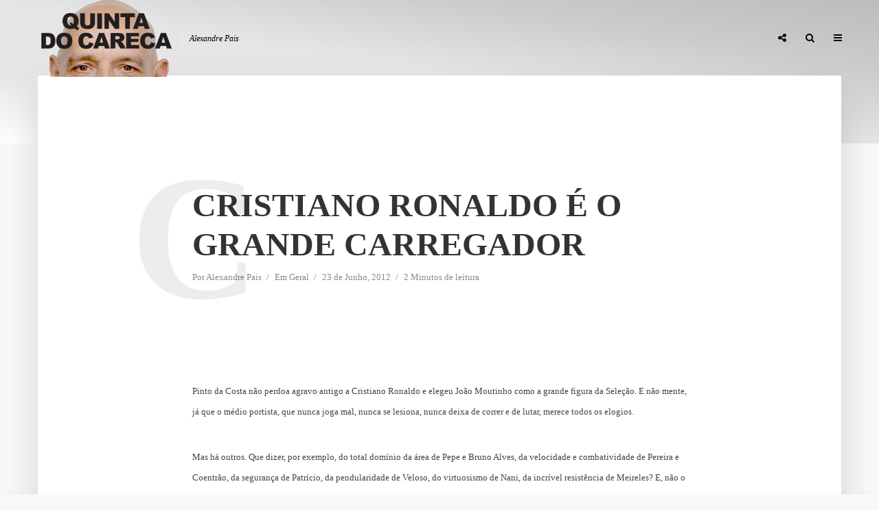

--- FILE ---
content_type: text/html; charset=UTF-8
request_url: https://alexandrepais.pt/geral/cristiano-ronaldo-e-o-grande-carregador/
body_size: 39352
content:
<!DOCTYPE html><html lang="pt-PT" class="no-js no-svg"><head><script data-no-optimize="1">var litespeed_docref=sessionStorage.getItem("litespeed_docref");litespeed_docref&&(Object.defineProperty(document,"referrer",{get:function(){return litespeed_docref}}),sessionStorage.removeItem("litespeed_docref"));</script> <meta charset="UTF-8"><meta name="viewport" content="width=device-width, initial-scale=1"><link rel="profile" href="http://gmpg.org/xfn/11"><title>Cristiano Ronaldo é o grande carregador &#8211; Quinta do Careca</title><meta name='robots' content='max-image-preview:large' /><link rel='dns-prefetch' href='//fonts.googleapis.com' /><link rel="alternate" type="application/rss+xml" title="Quinta do Careca &raquo; Feed" href="https://alexandrepais.pt/feed/" /><link rel="alternate" type="application/rss+xml" title="Quinta do Careca &raquo; Feed de comentários" href="https://alexandrepais.pt/comments/feed/" /><link rel="alternate" title="oEmbed (JSON)" type="application/json+oembed" href="https://alexandrepais.pt/wp-json/oembed/1.0/embed?url=https%3A%2F%2Falexandrepais.pt%2Fgeral%2Fcristiano-ronaldo-e-o-grande-carregador%2F" /><link rel="alternate" title="oEmbed (XML)" type="text/xml+oembed" href="https://alexandrepais.pt/wp-json/oembed/1.0/embed?url=https%3A%2F%2Falexandrepais.pt%2Fgeral%2Fcristiano-ronaldo-e-o-grande-carregador%2F&#038;format=xml" />
 <script src="//www.googletagmanager.com/gtag/js?id=G-BM0MR1SEK0"  data-cfasync="false" data-wpfc-render="false" type="text/javascript" async></script> <script data-cfasync="false" data-wpfc-render="false" type="text/javascript">var em_version = '8.11.1';
				var em_track_user = true;
				var em_no_track_reason = '';
								var ExactMetricsDefaultLocations = {"page_location":"https:\/\/alexandrepais.pt\/geral\/cristiano-ronaldo-e-o-grande-carregador\/"};
								if ( typeof ExactMetricsPrivacyGuardFilter === 'function' ) {
					var ExactMetricsLocations = (typeof ExactMetricsExcludeQuery === 'object') ? ExactMetricsPrivacyGuardFilter( ExactMetricsExcludeQuery ) : ExactMetricsPrivacyGuardFilter( ExactMetricsDefaultLocations );
				} else {
					var ExactMetricsLocations = (typeof ExactMetricsExcludeQuery === 'object') ? ExactMetricsExcludeQuery : ExactMetricsDefaultLocations;
				}

								var disableStrs = [
										'ga-disable-G-BM0MR1SEK0',
									];

				/* Function to detect opted out users */
				function __gtagTrackerIsOptedOut() {
					for (var index = 0; index < disableStrs.length; index++) {
						if (document.cookie.indexOf(disableStrs[index] + '=true') > -1) {
							return true;
						}
					}

					return false;
				}

				/* Disable tracking if the opt-out cookie exists. */
				if (__gtagTrackerIsOptedOut()) {
					for (var index = 0; index < disableStrs.length; index++) {
						window[disableStrs[index]] = true;
					}
				}

				/* Opt-out function */
				function __gtagTrackerOptout() {
					for (var index = 0; index < disableStrs.length; index++) {
						document.cookie = disableStrs[index] + '=true; expires=Thu, 31 Dec 2099 23:59:59 UTC; path=/';
						window[disableStrs[index]] = true;
					}
				}

				if ('undefined' === typeof gaOptout) {
					function gaOptout() {
						__gtagTrackerOptout();
					}
				}
								window.dataLayer = window.dataLayer || [];

				window.ExactMetricsDualTracker = {
					helpers: {},
					trackers: {},
				};
				if (em_track_user) {
					function __gtagDataLayer() {
						dataLayer.push(arguments);
					}

					function __gtagTracker(type, name, parameters) {
						if (!parameters) {
							parameters = {};
						}

						if (parameters.send_to) {
							__gtagDataLayer.apply(null, arguments);
							return;
						}

						if (type === 'event') {
														parameters.send_to = exactmetrics_frontend.v4_id;
							var hookName = name;
							if (typeof parameters['event_category'] !== 'undefined') {
								hookName = parameters['event_category'] + ':' + name;
							}

							if (typeof ExactMetricsDualTracker.trackers[hookName] !== 'undefined') {
								ExactMetricsDualTracker.trackers[hookName](parameters);
							} else {
								__gtagDataLayer('event', name, parameters);
							}
							
						} else {
							__gtagDataLayer.apply(null, arguments);
						}
					}

					__gtagTracker('js', new Date());
					__gtagTracker('set', {
						'developer_id.dNDMyYj': true,
											});
					if ( ExactMetricsLocations.page_location ) {
						__gtagTracker('set', ExactMetricsLocations);
					}
										__gtagTracker('config', 'G-BM0MR1SEK0', {"forceSSL":"true","link_attribution":"true"} );
										window.gtag = __gtagTracker;										(function () {
						/* https://developers.google.com/analytics/devguides/collection/analyticsjs/ */
						/* ga and __gaTracker compatibility shim. */
						var noopfn = function () {
							return null;
						};
						var newtracker = function () {
							return new Tracker();
						};
						var Tracker = function () {
							return null;
						};
						var p = Tracker.prototype;
						p.get = noopfn;
						p.set = noopfn;
						p.send = function () {
							var args = Array.prototype.slice.call(arguments);
							args.unshift('send');
							__gaTracker.apply(null, args);
						};
						var __gaTracker = function () {
							var len = arguments.length;
							if (len === 0) {
								return;
							}
							var f = arguments[len - 1];
							if (typeof f !== 'object' || f === null || typeof f.hitCallback !== 'function') {
								if ('send' === arguments[0]) {
									var hitConverted, hitObject = false, action;
									if ('event' === arguments[1]) {
										if ('undefined' !== typeof arguments[3]) {
											hitObject = {
												'eventAction': arguments[3],
												'eventCategory': arguments[2],
												'eventLabel': arguments[4],
												'value': arguments[5] ? arguments[5] : 1,
											}
										}
									}
									if ('pageview' === arguments[1]) {
										if ('undefined' !== typeof arguments[2]) {
											hitObject = {
												'eventAction': 'page_view',
												'page_path': arguments[2],
											}
										}
									}
									if (typeof arguments[2] === 'object') {
										hitObject = arguments[2];
									}
									if (typeof arguments[5] === 'object') {
										Object.assign(hitObject, arguments[5]);
									}
									if ('undefined' !== typeof arguments[1].hitType) {
										hitObject = arguments[1];
										if ('pageview' === hitObject.hitType) {
											hitObject.eventAction = 'page_view';
										}
									}
									if (hitObject) {
										action = 'timing' === arguments[1].hitType ? 'timing_complete' : hitObject.eventAction;
										hitConverted = mapArgs(hitObject);
										__gtagTracker('event', action, hitConverted);
									}
								}
								return;
							}

							function mapArgs(args) {
								var arg, hit = {};
								var gaMap = {
									'eventCategory': 'event_category',
									'eventAction': 'event_action',
									'eventLabel': 'event_label',
									'eventValue': 'event_value',
									'nonInteraction': 'non_interaction',
									'timingCategory': 'event_category',
									'timingVar': 'name',
									'timingValue': 'value',
									'timingLabel': 'event_label',
									'page': 'page_path',
									'location': 'page_location',
									'title': 'page_title',
									'referrer' : 'page_referrer',
								};
								for (arg in args) {
																		if (!(!args.hasOwnProperty(arg) || !gaMap.hasOwnProperty(arg))) {
										hit[gaMap[arg]] = args[arg];
									} else {
										hit[arg] = args[arg];
									}
								}
								return hit;
							}

							try {
								f.hitCallback();
							} catch (ex) {
							}
						};
						__gaTracker.create = newtracker;
						__gaTracker.getByName = newtracker;
						__gaTracker.getAll = function () {
							return [];
						};
						__gaTracker.remove = noopfn;
						__gaTracker.loaded = true;
						window['__gaTracker'] = __gaTracker;
					})();
									} else {
										console.log("");
					(function () {
						function __gtagTracker() {
							return null;
						}

						window['__gtagTracker'] = __gtagTracker;
						window['gtag'] = __gtagTracker;
					})();
									}</script> <style id='wp-img-auto-sizes-contain-inline-css' type='text/css'>img:is([sizes=auto i],[sizes^="auto," i]){contain-intrinsic-size:3000px 1500px}
/*# sourceURL=wp-img-auto-sizes-contain-inline-css */</style><style id="litespeed-ccss">ul{box-sizing:border-box}.entry-content{counter-reset:footnotes}:root{--wp--preset--font-size--normal:16px;--wp--preset--font-size--huge:42px}.screen-reader-text{border:0;clip:rect(1px,1px,1px,1px);clip-path:inset(50%);height:1px;margin:-1px;overflow:hidden;padding:0;position:absolute;width:1px;word-wrap:normal!important}:root{--wp--preset--aspect-ratio--square:1;--wp--preset--aspect-ratio--4-3:4/3;--wp--preset--aspect-ratio--3-4:3/4;--wp--preset--aspect-ratio--3-2:3/2;--wp--preset--aspect-ratio--2-3:2/3;--wp--preset--aspect-ratio--16-9:16/9;--wp--preset--aspect-ratio--9-16:9/16;--wp--preset--color--black:#000000;--wp--preset--color--cyan-bluish-gray:#abb8c3;--wp--preset--color--white:#ffffff;--wp--preset--color--pale-pink:#f78da7;--wp--preset--color--vivid-red:#cf2e2e;--wp--preset--color--luminous-vivid-orange:#ff6900;--wp--preset--color--luminous-vivid-amber:#fcb900;--wp--preset--color--light-green-cyan:#7bdcb5;--wp--preset--color--vivid-green-cyan:#00d084;--wp--preset--color--pale-cyan-blue:#8ed1fc;--wp--preset--color--vivid-cyan-blue:#0693e3;--wp--preset--color--vivid-purple:#9b51e0;--wp--preset--color--typology-acc:#bcbcbc;--wp--preset--color--typology-txt:#444444;--wp--preset--color--typology-meta:#888888;--wp--preset--color--typology-bg:#ffffff;--wp--preset--gradient--vivid-cyan-blue-to-vivid-purple:linear-gradient(135deg,rgba(6,147,227,1) 0%,rgb(155,81,224) 100%);--wp--preset--gradient--light-green-cyan-to-vivid-green-cyan:linear-gradient(135deg,rgb(122,220,180) 0%,rgb(0,208,130) 100%);--wp--preset--gradient--luminous-vivid-amber-to-luminous-vivid-orange:linear-gradient(135deg,rgba(252,185,0,1) 0%,rgba(255,105,0,1) 100%);--wp--preset--gradient--luminous-vivid-orange-to-vivid-red:linear-gradient(135deg,rgba(255,105,0,1) 0%,rgb(207,46,46) 100%);--wp--preset--gradient--very-light-gray-to-cyan-bluish-gray:linear-gradient(135deg,rgb(238,238,238) 0%,rgb(169,184,195) 100%);--wp--preset--gradient--cool-to-warm-spectrum:linear-gradient(135deg,rgb(74,234,220) 0%,rgb(151,120,209) 20%,rgb(207,42,186) 40%,rgb(238,44,130) 60%,rgb(251,105,98) 80%,rgb(254,248,76) 100%);--wp--preset--gradient--blush-light-purple:linear-gradient(135deg,rgb(255,206,236) 0%,rgb(152,150,240) 100%);--wp--preset--gradient--blush-bordeaux:linear-gradient(135deg,rgb(254,205,165) 0%,rgb(254,45,45) 50%,rgb(107,0,62) 100%);--wp--preset--gradient--luminous-dusk:linear-gradient(135deg,rgb(255,203,112) 0%,rgb(199,81,192) 50%,rgb(65,88,208) 100%);--wp--preset--gradient--pale-ocean:linear-gradient(135deg,rgb(255,245,203) 0%,rgb(182,227,212) 50%,rgb(51,167,181) 100%);--wp--preset--gradient--electric-grass:linear-gradient(135deg,rgb(202,248,128) 0%,rgb(113,206,126) 100%);--wp--preset--gradient--midnight:linear-gradient(135deg,rgb(2,3,129) 0%,rgb(40,116,252) 100%);--wp--preset--font-size--small:12.8px;--wp--preset--font-size--medium:20px;--wp--preset--font-size--large:22.4px;--wp--preset--font-size--x-large:42px;--wp--preset--font-size--normal:16px;--wp--preset--font-size--huge:28.8px;--wp--preset--spacing--20:0.44rem;--wp--preset--spacing--30:0.67rem;--wp--preset--spacing--40:1rem;--wp--preset--spacing--50:1.5rem;--wp--preset--spacing--60:2.25rem;--wp--preset--spacing--70:3.38rem;--wp--preset--spacing--80:5.06rem;--wp--preset--shadow--natural:6px 6px 9px rgba(0, 0, 0, 0.2);--wp--preset--shadow--deep:12px 12px 50px rgba(0, 0, 0, 0.4);--wp--preset--shadow--sharp:6px 6px 0px rgba(0, 0, 0, 0.2);--wp--preset--shadow--outlined:6px 6px 0px -3px rgba(255, 255, 255, 1), 6px 6px rgba(0, 0, 0, 1);--wp--preset--shadow--crisp:6px 6px 0px rgba(0, 0, 0, 1)}.fa{display:inline-block}.fa{font:normal normal normal 14px/1 FontAwesome;font-size:inherit;text-rendering:auto;-webkit-font-smoothing:antialiased;-moz-osx-font-smoothing:grayscale}img{vertical-align:middle}.fa-search:before{content:""}.fa-times:before{content:""}.fa-bars:before{content:""}.fa-share-alt:before{content:""}button::-moz-focus-inner{padding:0;border:0}a{text-decoration:underline}img{max-width:100%}article,header{display:block}label{display:inline-block}p,ul{margin-bottom:1rem}label{margin-bottom:.5rem}html{font-family:sans-serif;-ms-text-size-adjust:100%;-webkit-text-size-adjust:100%}body{margin:0}h1{font-size:2em;margin:.67em 0}img{border-style:none}button,input,select{font:inherit}button,input,select{overflow:visible}button,select{text-transform:none}[type=submit],button{-webkit-appearance:button}button::-moz-focus-inner,input::-moz-focus-inner{border:0;padding:0}button:-moz-focusring,input:-moz-focusring{outline:ButtonText dotted 1px}html{-webkit-box-sizing:border-box;box-sizing:border-box}*,::after,::before{-webkit-box-sizing:inherit;box-sizing:inherit}@-ms-viewport{width:device-width}p,ul{margin-top:0}ul ul{margin-bottom:0}a,button,input,label,select{-ms-touch-action:manipulation;touch-action:manipulation}button,input,select{margin:0;line-height:inherit;border-radius:0}img{height:auto}.clearfix::after{content:"";display:table;clear:both}.container{margin-left:auto;margin-right:auto;max-width:1200px;display:-webkit-box;display:-webkit-flex;display:-ms-flexbox;display:flex;-webkit-flex-wrap:wrap;-ms-flex-wrap:wrap;flex-wrap:wrap}.typology-post:last-child:after{display:none}.typology-section{-webkit-box-shadow:0 30px 50px 0 rgb(1 1 1/.15);box-shadow:0 30px 50px 0 rgb(1 1 1/.15);max-width:1170px;margin:0 auto 10rem;width:95%;padding:16rem 0 15rem}.typology-fake-bg .typology-section:first-child{top:-10rem;position:relative;z-index:900;margin-bottom:0}.typology-fake-bg{position:relative;z-index:9000}.typology-section>:last-child{margin-bottom:0}.section-content{max-width:720px;margin:0 auto 12rem}.typology-post{position:relative;margin-bottom:9rem;padding-bottom:10rem}.typology-post:after{content:"";height:1px;width:50px;position:absolute;bottom:0;left:50%;margin-left:-25px;background:#333}.typology-post:last-child{padding-bottom:0}.meta-item{display:inline-table;vertical-align:top}.entry-meta{margin-top:.8rem}.entry-header{margin-bottom:2.6rem}.entry-header{position:relative;z-index:2}.post-letter{line-height:1.2;color:rgb(0 0 0/.07);z-index:1;position:absolute;top:50%;left:-9rem;-webkit-transform:translate(0,-50%);-ms-transform:translate(0,-50%);transform:translate(0,-50%);text-transform:uppercase}.screen-reader-text{clip:rect(1px,1px,1px,1px);position:absolute!important;height:1px;width:1px;overflow:hidden}body .slot-l,body .typology-header .container,body .typology-header .typology-site-branding{height:inherit}:root .typology-sidebar-header{position:absolute}html{font-size:62.5%}body{line-height:1.88}html,html a{-webkit-font-smoothing:antialiased}.h4,.h5,h1,h4{margin-top:0;margin-bottom:2rem}h1{line-height:1.2}.h4,h4{line-height:1.35}.h5,.widget ul li{line-height:1.5}.entry-title{margin-bottom:0}.meta-item{margin-right:15px}.meta-item a{text-decoration:none;padding-bottom:3px;border-bottom:1px solid #fff0}.meta-item:after{content:"/";right:-7px;position:relative}.meta-item:last-child:after{display:none}p{margin:0 0 3.6rem}.entry-title{-ms-word-wrap:break-word;word-wrap:break-word}.widget-title{line-height:1.2}input[type=text],select{border:1px solid;padding:0 15px;outline:0;line-height:1;width:100%;font-size:1.3rem;margin:0;height:40px;vertical-align:baseline}input[type=text]{-webkit-appearance:none}select{width:100%}select option{display:inline-block}input::-webkit-input-placeholder{line-height:normal!important}.typology-button,button{height:40px;display:inline-block;text-align:center;text-decoration:none;padding:0 20px;line-height:42px;min-width:160px;font-size:1.1rem;border:1px solid;font-weight:400;outline:0;-ms-transform:translateY(0);-webkit-transform:translateY(0);transform:translateY(0)}.slot-l,.slot-r{display:-webkit-box;display:-ms-flexbox;-webkit-box-align:center}.typology-header{width:100%;top:0;left:0;z-index:9001;will-change:scroll-position}.typology-header .container{height:100%;position:relative}.typology-header a{text-decoration:none}.slot-l,.slot-r{position:absolute;z-index:1001;display:flex;-ms-flex-align:center;align-items:center;top:0}.slot-r{right:0}.slot-l,.slot-r{height:100%}.slot-l>div,.slot-r>ul{display:-webkit-box;display:-ms-flexbox;display:flex;vertical-align:center}.site-title{margin-bottom:0;line-height:1.2;top:0}.site-title img{max-width:200px}.typology-site-description{font-size:1.2rem;margin-left:1rem;padding-left:1rem;border-left:1px solid rgb(255 255 255/.5);font-style:italic;top:1px}.site-title,.typology-site-description{position:relative}.typology-header .typology-site-branding{display:-webkit-box;display:-ms-flexbox;display:flex;height:100%;-webkit-box-align:center;-ms-flex-align:center;align-items:center;-webkit-box-pack:center;-ms-flex-pack:center;justify-content:center}.slot-l{left:15px;display:-webkit-box;display:-ms-flexbox;display:flex}.typology-sidebar-header .typology-site-description{display:none}.typology-sidebar-header .site-title{top:0}.typology-header{position:fixed}.typology-cover{overflow:hidden}.typology-header .typology-nav{list-style:none;padding:0;margin:0;font-size:0}.typology-header .typology-nav>li{display:inline-block;vertical-align:middle;line-height:1.3;min-height:4rem;padding:0;position:relative}.typology-header .typology-nav a,.typology-header .typology-nav span{display:block;-webkit-backface-visibility:hidden}.typology-header .typology-nav a{padding:16px 14px 13px;line-height:1}.typology-header .typology-nav span{padding:13px 14px;line-height:1.3}.typology-header .typology-nav i{font-size:1.4rem}.typology-header .typology-nav .sub-menu{opacity:0;visibility:hidden;position:absolute;top:100%;padding:0;width:200px;list-style:none;margin:0;z-index:9999;text-align:left;-webkit-box-shadow:0 30px 50px 0 rgb(0 0 0/.2);box-shadow:0 30px 50px 0 rgb(0 0 0/.2);left:-9999px}.typology-header .typology-nav .sub-menu>li{position:relative}.typology-header .typology-nav .sub-menu a{display:block;width:100%;padding:8px 15px 0 20px;line-height:22px;height:auto}.typology-header .typology-nav .sub-menu li:only-of-type a{padding:15px 15px 15px 20px}.typology-sidebar-overlay{width:100%;height:100%;height:-webkit-calc(100% + 60px);height:calc(100% + 60px);position:fixed;top:0;right:0;bottom:0;left:0;z-index:9998;background:rgb(0 0 0/.6);content:"";display:block;opacity:0;visibility:hidden}.typology-sidebar{width:407px;height:100%;position:fixed;padding:160px 0 0;top:0;right:0;display:block;overflow:auto;-webkit-overflow-scrolling:touch;z-index:9999;-webkit-transform:translate3D(437px,0,0);-ms-transform:translate3D(437px,0,0);transform:translate3D(437px,0,0)}.typology-sidebar-header-wrapper{max-width:300px;margin-right:auto;margin-left:auto;display:-webkit-box;display:-ms-flexbox;display:flex;-webkit-box-pack:center;-ms-flex-pack:center;justify-content:space-between;-webkit-box-align:center;-ms-flex-align:center;align-items:center;height:100%}.typology-sidebar-header{position:fixed;width:100%;left:0;height:110px;top:0;padding:0;z-index:1000}.typology-sidebar-header .site-title img{max-height:110px}.typology-sidebar-header a{text-decoration:none}.typology-sidebar-close{padding:10px;color:#FFF;opacity:.5;position:relative;right:-10px}.typology-responsive-menu,.typology-responsive-menu .typology-nav li:before{display:none}.typology-responsive-menu .typology-nav li{padding-left:0;border-bottom:1px solid rgb(0 0 0/.1)}.typology-responsive-menu .typology-nav a{display:block;padding-bottom:12px;text-transform:none}.typology-responsive-menu .typology-nav li:last-child{padding-bottom:0;border-bottom:none;margin-bottom:0}.typology-header .typology-main-navigation{opacity:0}.typology-nav .typology-action-search>.sub-menu{padding:20px}.typology-nav .typology-social-icons{margin-top:0}.typology-soc-menu{padding:10px 20px}.typology-soc-menu li{margin-top:5px}.typology-soc-menu li a{position:relative;text-decoration:none;display:block}.typology-soc-menu li a .typology-social-name{opacity:1;display:inline-block;vertical-align:top;padding:6px 14px}.typology-soc-menu li a:before{height:25px;width:25px;display:inline-block;border-radius:50%;font-family:FontAwesome;text-decoration:none;font-size:13px;color:#FFF;text-align:center;line-height:25px}.typology-header .typology-social-icons .sub-menu li:only-of-type a{padding:0;text-align:left}.typology-soc-menu li a[href*="facebook."]::before{content:""}.typology-soc-menu li a[href*="twitter."]::before{content:""}.typology-actions-button .typology-soc-menu li a[href*="facebook."]:before{background-color:#3b5998}.typology-actions-button .typology-soc-menu li a[href*="twitter."]:before{background-color:#55acee}.single .typology-single-post:after{display:none}.typology-social-icons{margin-top:1.6rem;margin-bottom:0}.typology-social-icons a{height:50px;color:#FFF;text-align:center;margin-right:0;margin-left:15px;line-height:5rem;font-size:1.8rem;margin-bottom:15px;min-width:100px}.widget{max-width:300px}.single .section-content .typology-single-post{padding-bottom:0;margin-bottom:0;width:100%}.textwidget a{text-decoration:none;padding-bottom:3px;border-bottom:1px solid}article:only-of-type{background:0 0}.widget{margin-bottom:5rem;margin-right:auto;margin-left:auto}.widget ul{list-style:none;margin:0;padding:0}.typology-button-search{margin-top:1rem}.widget ul li{position:relative;padding-left:2rem;margin-bottom:1.2rem}.widget a{text-decoration:none}.typology-responsive-menu ul li:before{content:"";position:absolute;top:8px;left:0;height:5px;width:5px;border-radius:50%;display:block}.widget_tag_cloud a{font-size:12px!important;display:inline-block;vertical-align:top;padding:9px 20px;height:30px;line-height:1;margin-right:2px;margin-bottom:7px;background:rgb(0 0 0/.07);border:none}.typology-search-form{position:relative}.typology-cover{position:relative;text-align:center}@media (max-width:1366px){.typology-cover{height:-webkit-calc(100vh + 13.9rem);height:calc(100vh + 13.9rem)}}@media (max-width:1260px){.typology-section{width:93%}.typology-header .container{max-width:93%}.slot-l{left:0}.slot-r{right:-15px}}@media (max-width:1024px){.typology-post{margin-bottom:7rem;padding-bottom:8rem}.post-letter{left:-7rem}.typology-section{padding:10rem 14% 11rem;margin-bottom:8rem}}@media (max-width:800px){.typology-header .container{max-width:90%}.typology-section{width:90%}.entry-meta{line-height:1.5}h1{font-size:4rem!important}.h4,h4{font-size:2.8rem!important}.h5{font-size:2.4rem!important}.typology-single-post .post-letter{display:none}.typology-sidebar-close{opacity:1}}@media (max-width:680px){.typology-section{padding:7rem 10%;margin-bottom:4rem;width:100%;-webkit-box-shadow:none;box-shadow:none;border-bottom:1px solid rgb(0 0 0/.1)}.section-content{margin:0 auto 5rem}p{margin:0 0 2rem}h1{font-size:4.2rem!important}.h4,h4{font-size:2.4rem!important}.h5{font-size:2rem!important}.typology-cover-empty,.typology-header{max-height:75px;min-height:75px!important;height:75px!important}.typology-fake-bg .typology-section:first-child{top:0!important}}@media (max-width:620px){.typology-site-description{display:none}.typology-social-icons a{height:40px;line-height:4rem;width:100%;max-width:100%}.typology-header li.typology-action-button,.typology-header li.typology-actions-button{width:4rem}}@media (max-width:480px){body{font-size:1.5em}.typology-header{max-height:70px}.typology-section{width:100%}.typology-sidebar-header{height:75px;padding:0 40px}.typology-sidebar{max-width:320px;padding:100px 40px 40px}.typology-section{padding:2.8rem 8% 4rem}.typology-header .container{max-width:83%}.typology-cover{height:100vh}.widget{margin-bottom:4rem}h1{font-size:2.7rem!important}.h4,h4{font-size:2rem!important}.h5{font-size:1.8rem!important}.textwidget a{padding-bottom:2px}.entry-header{margin-bottom:1.6rem}.typology-section{margin-bottom:2rem}.typology-header .typology-main-navigation{display:none}.typology-responsive-menu{display:block!important}}@media (max-width:320px){.typology-sidebar-header{padding:0 40px}.typology-sidebar{max-width:100%;padding:100px 30px 40px}.meta-item{font-size:1.2rem!important}.entry-meta{line-height:1.5}.typology-social-icons{-webkit-box-orient:vertical;-webkit-box-direction:normal;-ms-flex-direction:column;flex-direction:column}.typology-social-icons a{margin-bottom:10px}body{font-size:1.4rem!important}p{margin:0 0 2.2rem}h1{font-size:2.4rem!important}.h4,h4{font-size:1.8rem!important}.h5{font-size:1.6rem!important}.widget{margin-bottom:3rem}.typology-section{padding:2.6rem 8% 4rem}}body{font-family:"Domine";font-weight:400}body{color:#444}body{background:#f8f8f8;font-size:1.6rem}.typology-fake-bg{background:#f8f8f8}.typology-sidebar,.typology-section{background:#fff}h1,h4,.h4,.h5,.post-letter,.typology-button,button{font-family:"Josefin Sans";font-weight:600}.typology-header .typology-nav{font-family:"Josefin Sans";font-weight:600}h1{font-size:4.8rem}h4,.h4{font-size:2.3rem}.h5{font-size:1.8rem}.widget{font-size:1.4rem}.typology-header .typology-nav a{font-size:1.1rem}.meta-item{font-size:1.3rem}.post-letter{font-size:26rem}h1,h4,.h4,.h5{color:#333}a,.widget .textwidget a{color:#bcbcbc}.single .typology-section:first-child .section-content{max-width:720px}.typology-header{height:110px}.site-title a,.typology-site-description{color:#020202}.typology-header .typology-nav,.typology-header .typology-nav>li>a{color:#020202}.typology-header .typology-nav .sub-menu a{color:#444}.typology-header .typology-nav .sub-menu{background:#fff}.meta-item,.meta-item span,.meta-item a{color:#888}.typology-post:after{background:rgb(51 51 51/.2)}.typology-button,button{color:#fff;background:#bcbcbc;border:1px solid #bcbcbc}.typology-cover{min-height:240px}.typology-cover-empty{height:209px;min-height:209px}.typology-fake-bg .typology-section:first-child{top:-99px}.typology-cover-empty,.typology-cover{background-image:linear-gradient(to right top,#ffffff,#e5e5e5,#e5e5e5,#cccccc,#bcbcbc)}.typology-sidebar-header{background:#fff}.typology-cover{color:#020202}.widget ul li:before{background:#bcbcbc}.widget a{color:#444}.widget ul li{color:#444}input[type="text"],select{border-color:rgb(68 68 68/.2)}.site-title{text-transform:uppercase}.typology-site-description{text-transform:none}.typology-nav{text-transform:uppercase}h1,h4{text-transform:uppercase}.widget-title{text-transform:uppercase}.meta-item{text-transform:none}.typology-button{text-transform:uppercase}.typology-button,button{text-transform:uppercase}.meks_ess .meks_ess-item span{font-family:inherit;position:relative;top:-1px;margin-left:8px}.meks_ess.no-labels span{display:none}</style><link rel="preload" data-asynced="1" data-optimized="2" as="style" onload="this.onload=null;this.rel='stylesheet'" href="https://alexandrepais.pt/wp-content/litespeed/css/981973bb1cdc599227b05b8b598fe1f9.css?ver=f8b50" /><script data-optimized="1" type="litespeed/javascript" data-src="https://alexandrepais.pt/wp-content/plugins/litespeed-cache/assets/js/css_async.min.js"></script> <style id='global-styles-inline-css' type='text/css'>:root{--wp--preset--aspect-ratio--square: 1;--wp--preset--aspect-ratio--4-3: 4/3;--wp--preset--aspect-ratio--3-4: 3/4;--wp--preset--aspect-ratio--3-2: 3/2;--wp--preset--aspect-ratio--2-3: 2/3;--wp--preset--aspect-ratio--16-9: 16/9;--wp--preset--aspect-ratio--9-16: 9/16;--wp--preset--color--black: #000000;--wp--preset--color--cyan-bluish-gray: #abb8c3;--wp--preset--color--white: #ffffff;--wp--preset--color--pale-pink: #f78da7;--wp--preset--color--vivid-red: #cf2e2e;--wp--preset--color--luminous-vivid-orange: #ff6900;--wp--preset--color--luminous-vivid-amber: #fcb900;--wp--preset--color--light-green-cyan: #7bdcb5;--wp--preset--color--vivid-green-cyan: #00d084;--wp--preset--color--pale-cyan-blue: #8ed1fc;--wp--preset--color--vivid-cyan-blue: #0693e3;--wp--preset--color--vivid-purple: #9b51e0;--wp--preset--color--typology-acc: #bcbcbc;--wp--preset--color--typology-txt: #444444;--wp--preset--color--typology-meta: #888888;--wp--preset--color--typology-bg: #ffffff;--wp--preset--gradient--vivid-cyan-blue-to-vivid-purple: linear-gradient(135deg,rgb(6,147,227) 0%,rgb(155,81,224) 100%);--wp--preset--gradient--light-green-cyan-to-vivid-green-cyan: linear-gradient(135deg,rgb(122,220,180) 0%,rgb(0,208,130) 100%);--wp--preset--gradient--luminous-vivid-amber-to-luminous-vivid-orange: linear-gradient(135deg,rgb(252,185,0) 0%,rgb(255,105,0) 100%);--wp--preset--gradient--luminous-vivid-orange-to-vivid-red: linear-gradient(135deg,rgb(255,105,0) 0%,rgb(207,46,46) 100%);--wp--preset--gradient--very-light-gray-to-cyan-bluish-gray: linear-gradient(135deg,rgb(238,238,238) 0%,rgb(169,184,195) 100%);--wp--preset--gradient--cool-to-warm-spectrum: linear-gradient(135deg,rgb(74,234,220) 0%,rgb(151,120,209) 20%,rgb(207,42,186) 40%,rgb(238,44,130) 60%,rgb(251,105,98) 80%,rgb(254,248,76) 100%);--wp--preset--gradient--blush-light-purple: linear-gradient(135deg,rgb(255,206,236) 0%,rgb(152,150,240) 100%);--wp--preset--gradient--blush-bordeaux: linear-gradient(135deg,rgb(254,205,165) 0%,rgb(254,45,45) 50%,rgb(107,0,62) 100%);--wp--preset--gradient--luminous-dusk: linear-gradient(135deg,rgb(255,203,112) 0%,rgb(199,81,192) 50%,rgb(65,88,208) 100%);--wp--preset--gradient--pale-ocean: linear-gradient(135deg,rgb(255,245,203) 0%,rgb(182,227,212) 50%,rgb(51,167,181) 100%);--wp--preset--gradient--electric-grass: linear-gradient(135deg,rgb(202,248,128) 0%,rgb(113,206,126) 100%);--wp--preset--gradient--midnight: linear-gradient(135deg,rgb(2,3,129) 0%,rgb(40,116,252) 100%);--wp--preset--font-size--small: 12.8px;--wp--preset--font-size--medium: 20px;--wp--preset--font-size--large: 22.4px;--wp--preset--font-size--x-large: 42px;--wp--preset--font-size--normal: 16px;--wp--preset--font-size--huge: 28.8px;--wp--preset--spacing--20: 0.44rem;--wp--preset--spacing--30: 0.67rem;--wp--preset--spacing--40: 1rem;--wp--preset--spacing--50: 1.5rem;--wp--preset--spacing--60: 2.25rem;--wp--preset--spacing--70: 3.38rem;--wp--preset--spacing--80: 5.06rem;--wp--preset--shadow--natural: 6px 6px 9px rgba(0, 0, 0, 0.2);--wp--preset--shadow--deep: 12px 12px 50px rgba(0, 0, 0, 0.4);--wp--preset--shadow--sharp: 6px 6px 0px rgba(0, 0, 0, 0.2);--wp--preset--shadow--outlined: 6px 6px 0px -3px rgb(255, 255, 255), 6px 6px rgb(0, 0, 0);--wp--preset--shadow--crisp: 6px 6px 0px rgb(0, 0, 0);}:where(.is-layout-flex){gap: 0.5em;}:where(.is-layout-grid){gap: 0.5em;}body .is-layout-flex{display: flex;}.is-layout-flex{flex-wrap: wrap;align-items: center;}.is-layout-flex > :is(*, div){margin: 0;}body .is-layout-grid{display: grid;}.is-layout-grid > :is(*, div){margin: 0;}:where(.wp-block-columns.is-layout-flex){gap: 2em;}:where(.wp-block-columns.is-layout-grid){gap: 2em;}:where(.wp-block-post-template.is-layout-flex){gap: 1.25em;}:where(.wp-block-post-template.is-layout-grid){gap: 1.25em;}.has-black-color{color: var(--wp--preset--color--black) !important;}.has-cyan-bluish-gray-color{color: var(--wp--preset--color--cyan-bluish-gray) !important;}.has-white-color{color: var(--wp--preset--color--white) !important;}.has-pale-pink-color{color: var(--wp--preset--color--pale-pink) !important;}.has-vivid-red-color{color: var(--wp--preset--color--vivid-red) !important;}.has-luminous-vivid-orange-color{color: var(--wp--preset--color--luminous-vivid-orange) !important;}.has-luminous-vivid-amber-color{color: var(--wp--preset--color--luminous-vivid-amber) !important;}.has-light-green-cyan-color{color: var(--wp--preset--color--light-green-cyan) !important;}.has-vivid-green-cyan-color{color: var(--wp--preset--color--vivid-green-cyan) !important;}.has-pale-cyan-blue-color{color: var(--wp--preset--color--pale-cyan-blue) !important;}.has-vivid-cyan-blue-color{color: var(--wp--preset--color--vivid-cyan-blue) !important;}.has-vivid-purple-color{color: var(--wp--preset--color--vivid-purple) !important;}.has-black-background-color{background-color: var(--wp--preset--color--black) !important;}.has-cyan-bluish-gray-background-color{background-color: var(--wp--preset--color--cyan-bluish-gray) !important;}.has-white-background-color{background-color: var(--wp--preset--color--white) !important;}.has-pale-pink-background-color{background-color: var(--wp--preset--color--pale-pink) !important;}.has-vivid-red-background-color{background-color: var(--wp--preset--color--vivid-red) !important;}.has-luminous-vivid-orange-background-color{background-color: var(--wp--preset--color--luminous-vivid-orange) !important;}.has-luminous-vivid-amber-background-color{background-color: var(--wp--preset--color--luminous-vivid-amber) !important;}.has-light-green-cyan-background-color{background-color: var(--wp--preset--color--light-green-cyan) !important;}.has-vivid-green-cyan-background-color{background-color: var(--wp--preset--color--vivid-green-cyan) !important;}.has-pale-cyan-blue-background-color{background-color: var(--wp--preset--color--pale-cyan-blue) !important;}.has-vivid-cyan-blue-background-color{background-color: var(--wp--preset--color--vivid-cyan-blue) !important;}.has-vivid-purple-background-color{background-color: var(--wp--preset--color--vivid-purple) !important;}.has-black-border-color{border-color: var(--wp--preset--color--black) !important;}.has-cyan-bluish-gray-border-color{border-color: var(--wp--preset--color--cyan-bluish-gray) !important;}.has-white-border-color{border-color: var(--wp--preset--color--white) !important;}.has-pale-pink-border-color{border-color: var(--wp--preset--color--pale-pink) !important;}.has-vivid-red-border-color{border-color: var(--wp--preset--color--vivid-red) !important;}.has-luminous-vivid-orange-border-color{border-color: var(--wp--preset--color--luminous-vivid-orange) !important;}.has-luminous-vivid-amber-border-color{border-color: var(--wp--preset--color--luminous-vivid-amber) !important;}.has-light-green-cyan-border-color{border-color: var(--wp--preset--color--light-green-cyan) !important;}.has-vivid-green-cyan-border-color{border-color: var(--wp--preset--color--vivid-green-cyan) !important;}.has-pale-cyan-blue-border-color{border-color: var(--wp--preset--color--pale-cyan-blue) !important;}.has-vivid-cyan-blue-border-color{border-color: var(--wp--preset--color--vivid-cyan-blue) !important;}.has-vivid-purple-border-color{border-color: var(--wp--preset--color--vivid-purple) !important;}.has-vivid-cyan-blue-to-vivid-purple-gradient-background{background: var(--wp--preset--gradient--vivid-cyan-blue-to-vivid-purple) !important;}.has-light-green-cyan-to-vivid-green-cyan-gradient-background{background: var(--wp--preset--gradient--light-green-cyan-to-vivid-green-cyan) !important;}.has-luminous-vivid-amber-to-luminous-vivid-orange-gradient-background{background: var(--wp--preset--gradient--luminous-vivid-amber-to-luminous-vivid-orange) !important;}.has-luminous-vivid-orange-to-vivid-red-gradient-background{background: var(--wp--preset--gradient--luminous-vivid-orange-to-vivid-red) !important;}.has-very-light-gray-to-cyan-bluish-gray-gradient-background{background: var(--wp--preset--gradient--very-light-gray-to-cyan-bluish-gray) !important;}.has-cool-to-warm-spectrum-gradient-background{background: var(--wp--preset--gradient--cool-to-warm-spectrum) !important;}.has-blush-light-purple-gradient-background{background: var(--wp--preset--gradient--blush-light-purple) !important;}.has-blush-bordeaux-gradient-background{background: var(--wp--preset--gradient--blush-bordeaux) !important;}.has-luminous-dusk-gradient-background{background: var(--wp--preset--gradient--luminous-dusk) !important;}.has-pale-ocean-gradient-background{background: var(--wp--preset--gradient--pale-ocean) !important;}.has-electric-grass-gradient-background{background: var(--wp--preset--gradient--electric-grass) !important;}.has-midnight-gradient-background{background: var(--wp--preset--gradient--midnight) !important;}.has-small-font-size{font-size: var(--wp--preset--font-size--small) !important;}.has-medium-font-size{font-size: var(--wp--preset--font-size--medium) !important;}.has-large-font-size{font-size: var(--wp--preset--font-size--large) !important;}.has-x-large-font-size{font-size: var(--wp--preset--font-size--x-large) !important;}
/*# sourceURL=global-styles-inline-css */</style><style id='classic-theme-styles-inline-css' type='text/css'>/*! This file is auto-generated */
.wp-block-button__link{color:#fff;background-color:#32373c;border-radius:9999px;box-shadow:none;text-decoration:none;padding:calc(.667em + 2px) calc(1.333em + 2px);font-size:1.125em}.wp-block-file__button{background:#32373c;color:#fff;text-decoration:none}
/*# sourceURL=/wp-includes/css/classic-themes.min.css */</style><style id='typology-main-inline-css' type='text/css'>body,blockquote:before, q:before{font-family: 'Domine';font-weight: 400;}body,.typology-action-button .sub-menu{color:#444444;}body{background:#f8f8f8;font-size: 1.6rem;}.typology-fake-bg{background:#f8f8f8;}.typology-sidebar,.typology-section{background:#ffffff;}h1, h2, h3, h4, h5, h6,.h1, .h2, .h3, .h4, .h5, .h6,.submit,.mks_read_more a,input[type="submit"],input[type="button"],a.mks_button,.cover-letter,.post-letter,.woocommerce nav.woocommerce-pagination ul li span,.woocommerce nav.woocommerce-pagination ul li a,.woocommerce div.product .woocommerce-tabs ul.tabs li,.typology-pagination a,.typology-pagination span,.comment-author .fn,.post-date-month,.typology-button-social,.meks-instagram-follow-link a,.mks_autor_link_wrap a,.entry-pre-title,.typology-button,button,.wp-block-cover .wp-block-cover-image-text, .wp-block-cover .wp-block-cover-text, .wp-block-cover h2, .wp-block-cover-image .wp-block-cover-image-text, .wp-block-cover-image .wp-block-cover-text, .wp-block-cover-image h2,.wp-block-button__link,body div.wpforms-container-full .wpforms-form input[type=submit], body div.wpforms-container-full .wpforms-form button[type=submit], body div.wpforms-container-full .wpforms-form .wpforms-page-button {font-family: 'Josefin Sans';font-weight: 600;}.typology-header .typology-nav{font-family: 'Josefin Sans';font-weight: 600;}.typology-cover .entry-title,.typology-cover h1 { font-size: 6.4rem;}h1, .h1 {font-size: 4.8rem;}h2, .h2 {font-size: 3.5rem;}h3, .h3 {font-size: 2.8rem;}h4, .h4 {font-size: 2.3rem;}h5, .h5,.typology-layout-c.post-image-on .entry-title,blockquote, q {font-size: 1.8rem;}h6, .h6 {font-size: 1.5rem;}.widget{font-size: 1.4rem;}.typology-header .typology-nav a{font-size: 1.1rem;}.typology-layout-b .post-date-hidden,.meta-item{font-size: 1.3rem;}.post-letter {font-size: 26.0rem;}.typology-layout-c .post-letter{height: 26.0rem;}.cover-letter {font-size: 60.0rem;}h1, h2, h3, h4, h5, h6,.h1, .h2, .h3, .h4, .h5, .h6,h1 a,h2 a,h3 a,h4 a,h5 a,h6 a,.post-date-month{color:#333333;}.typology-single-sticky a{color:#444444;}.entry-title a:hover,.typology-single-sticky a:hover{color:#bcbcbc;}.bypostauthor .comment-author:before,#cancel-comment-reply-link:after{background:#bcbcbc;}a,.widget .textwidget a,.typology-layout-b .post-date-hidden{color: #bcbcbc;}.single .typology-section:first-child .section-content, .section-content-page, .section-content.section-content-a{max-width: 720px;}.typology-header{height:110px;}.typology-header-sticky-on .typology-header{background:#bcbcbc;}.cover-letter{padding-top: 110px;}.site-title a,.typology-site-description{color: #020202;}.typology-header .typology-nav,.typology-header .typology-nav > li > a{color: #020202;}.typology-header .typology-nav .sub-menu a{ color:#444444;}.typology-header .typology-nav .sub-menu a:hover{color: #bcbcbc;}.typology-action-button .sub-menu ul a:before{background: #bcbcbc;}.sub-menu .current-menu-item a{color:#bcbcbc;}.dot,.typology-header .typology-nav .sub-menu{background:#ffffff;}.typology-header .typology-main-navigation .sub-menu .current-menu-ancestor > a,.typology-header .typology-main-navigation .sub-menu .current-menu-item > a{color: #bcbcbc;}.typology-header-wide .slot-l{left: 35px;}.typology-header-wide .slot-r{right: 20px;}.meta-item,.meta-item span,.meta-item a,.comment-metadata a{color: #888888;}.comment-meta .url,.meta-item a:hover{color:#333333;}.typology-post:after,.section-title:after,.typology-pagination:before{background:rgba(51,51,51,0.2);}.typology-layout-b .post-date-day,.typology-outline-nav li a:hover,.style-timeline .post-date-day{color:#bcbcbc;}.typology-layout-b .post-date:after,blockquote:before,q:before{background:#bcbcbc;}.typology-sticky-c,.typology-sticky-to-top span,.sticky-author-date{color: #888888;}.typology-outline-nav li a{color: #444444;}.typology-post.typology-layout-b:before, .section-content-b .typology-ad-between-posts:before{background:rgba(68,68,68,0.1);}.submit,.mks_read_more a,input[type="submit"],input[type="button"],a.mks_button,.typology-button,.submit,.typology-button-social,.page-template-template-authors .typology-author .typology-button-social,.widget .mks_autor_link_wrap a,.widget .meks-instagram-follow-link a,.widget .mks_read_more a,button,body div.wpforms-container-full .wpforms-form input[type=submit], body div.wpforms-container-full .wpforms-form button[type=submit], body div.wpforms-container-full .wpforms-form .wpforms-page-button {color:#ffffff;background: #bcbcbc;border:1px solid #bcbcbc;}body div.wpforms-container-full .wpforms-form input[type=submit]:hover, body div.wpforms-container-full .wpforms-form input[type=submit]:focus, body div.wpforms-container-full .wpforms-form input[type=submit]:active, body div.wpforms-container-full .wpforms-form button[type=submit]:hover, body div.wpforms-container-full .wpforms-form button[type=submit]:focus, body div.wpforms-container-full .wpforms-form button[type=submit]:active, body div.wpforms-container-full .wpforms-form .wpforms-page-button:hover, body div.wpforms-container-full .wpforms-form .wpforms-page-button:active, body div.wpforms-container-full .wpforms-form .wpforms-page-button:focus {color:#ffffff;background: #bcbcbc;border:1px solid #bcbcbc;}.page-template-template-authors .typology-author .typology-icon-social:hover {border:1px solid #bcbcbc;}.button-invert{color:#bcbcbc;background:transparent;}.widget .mks_autor_link_wrap a:hover,.widget .meks-instagram-follow-link a:hover,.widget .mks_read_more a:hover{color:#ffffff;}.typology-cover{min-height: 240px;}.typology-cover-empty{height:209px;min-height:209px;}.typology-fake-bg .typology-section:first-child {top: -99px;}.typology-flat .typology-cover-empty{height:110px;}.typology-flat .typology-cover{min-height:110px;}.typology-cover-empty,.typology-cover,.typology-header-sticky{background-image: linear-gradient(to right top, #ffffff, #e5e5e5, #e5e5e5, #cccccc,#bcbcbc);;}.typology-cover-overlay:after{background: rgba(255,255,255,0.6);}.typology-sidebar-header{background:#ffffff;}.typology-cover,.typology-cover .entry-title,.typology-cover .entry-title a,.typology-cover .meta-item,.typology-cover .meta-item span,.typology-cover .meta-item a,.typology-cover h1,.typology-cover h2,.typology-cover h3{color: #020202;}.typology-cover .typology-button{color: #ffffff;background:#020202;border:1px solid #020202;}.typology-cover .button-invert{color: #020202;background: transparent;}.typology-cover-slider .owl-dots .owl-dot span{background:#020202;}.typology-outline-nav li:before,.widget ul li:before{background:#bcbcbc;}.widget a{color:#444444;}.widget a:hover,.widget_calendar table tbody td a,.entry-tags a:hover,.wp-block-tag-cloud a:hover{color:#bcbcbc;}.widget_calendar table tbody td a:hover,.widget table td,.entry-tags a,.wp-block-tag-cloud a{color:#444444;}.widget table,.widget table td,.widget_calendar table thead th,table,td, th{border-color: rgba(68,68,68,0.3);}.widget ul li,.widget .recentcomments{color:#444444;}.widget .post-date{color:#888888;}#today{background:rgba(68,68,68,0.1);}.typology-pagination .current, .typology-pagination .infinite-scroll a, .typology-pagination .load-more a, .typology-pagination .nav-links .next, .typology-pagination .nav-links .prev, .typology-pagination .next a, .typology-pagination .prev a{color: #ffffff;background:#333333;}.typology-pagination a, .typology-pagination span{color: #333333;border:1px solid #333333;}.typology-footer{background:#f8f8f8;color:#aaaaaa;}.typology-footer h1,.typology-footer h2,.typology-footer h3,.typology-footer h4,.typology-footer h5,.typology-footer h6,.typology-footer .post-date-month{color:#aaaaaa;}.typology-count{background: #bcbcbc;}.typology-footer a, .typology-footer .widget .textwidget a{color: #888888;}input[type="text"], input[type="email"],input[type=search], input[type="url"], input[type="tel"], input[type="number"], input[type="date"], input[type="password"], textarea, select{border-color:rgba(68,68,68,0.2);}blockquote:after, blockquote:before, q:after, q:before{-webkit-box-shadow: 0 0 0 10px #ffffff;box-shadow: 0 0 0 10px #ffffff;}pre,.entry-content #mc_embed_signup{background: rgba(68,68,68,0.1);}.wp-block-button__link{background: #bcbcbc;color: #ffffff; }.wp-block-image figcaption,.wp-block-audio figcaption{color: #444444;}.wp-block-pullquote:not(.is-style-solid-color) blockquote{border-top:2px solid #444444;border-bottom:2px solid #444444;}.wp-block-pullquote.is-style-solid-color{background: #bcbcbc;color: #ffffff; }.wp-block-separator{border-color: rgba(68,68,68,0.3);}body.wp-editor{background:#ffffff;}.has-small-font-size{ font-size: 1.3rem;}.has-large-font-size{ font-size: 1.9rem;}.has-huge-font-size{ font-size: 2.2rem;}@media(min-width: 801px){.has-small-font-size{ font-size: 1.3rem;}.has-normal-font-size{ font-size: 1.6rem;}.has-large-font-size{ font-size: 2.2rem;}.has-huge-font-size{ font-size: 2.9rem;}}.has-typology-acc-background-color{ background-color: #bcbcbc;}.has-typology-acc-color{ color: #bcbcbc;}.has-typology-txt-background-color{ background-color: #444444;}.has-typology-txt-color{ color: #444444;}.has-typology-meta-background-color{ background-color: #888888;}.has-typology-meta-color{ color: #888888;}.has-typology-bg-background-color{ background-color: #ffffff;}.has-typology-bg-color{ color: #ffffff;}.site-title{text-transform: uppercase;}.typology-site-description{text-transform: none;}.typology-nav{text-transform: uppercase;}h1, h2, h3, h4, h5, h6, .wp-block-cover-text, .wp-block-cover-image-text{text-transform: uppercase;}.section-title{text-transform: uppercase;}.widget-title{text-transform: uppercase;}.meta-item{text-transform: none;}.typology-button{text-transform: uppercase;}.submit,.mks_read_more a,input[type="submit"],input[type="button"],a.mks_button,.typology-button,.widget .mks_autor_link_wrap a,.widget .meks-instagram-follow-link a,.widget .mks_read_more a,button,.typology-button-social,.wp-block-button__link,body div.wpforms-container-full .wpforms-form input[type=submit], body div.wpforms-container-full .wpforms-form button[type=submit], body div.wpforms-container-full .wpforms-form .wpforms-page-button {text-transform: uppercase;}
/*# sourceURL=typology-main-inline-css */</style> <script type="litespeed/javascript" data-src="https://alexandrepais.pt/wp-content/plugins/google-analytics-dashboard-for-wp/assets/js/frontend-gtag.min.js" id="exactmetrics-frontend-script-js" data-wp-strategy="async"></script> <script data-cfasync="false" data-wpfc-render="false" type="text/javascript" id='exactmetrics-frontend-script-js-extra'>/*  */
var exactmetrics_frontend = {"js_events_tracking":"true","download_extensions":"doc,pdf,ppt,zip,xls,docx,pptx,xlsx","inbound_paths":"[{\"path\":\"\\\/go\\\/\",\"label\":\"affiliate\"},{\"path\":\"\\\/recommend\\\/\",\"label\":\"affiliate\"}]","home_url":"https:\/\/alexandrepais.pt","hash_tracking":"false","v4_id":"G-BM0MR1SEK0"};/*  */</script> <script type="litespeed/javascript" data-src="https://alexandrepais.pt/wp-includes/js/jquery/jquery.min.js" id="jquery-core-js"></script> <link rel="https://api.w.org/" href="https://alexandrepais.pt/wp-json/" /><link rel="alternate" title="JSON" type="application/json" href="https://alexandrepais.pt/wp-json/wp/v2/posts/2792" /><link rel="EditURI" type="application/rsd+xml" title="RSD" href="https://alexandrepais.pt/xmlrpc.php?rsd" /><meta name="generator" content="WordPress 6.9" /><link rel="canonical" href="https://alexandrepais.pt/geral/cristiano-ronaldo-e-o-grande-carregador/" /><link rel='shortlink' href='https://alexandrepais.pt/?p=2792' /><meta name="generator" content="Redux 4.5.9" /><link rel="icon" href="https://alexandrepais.pt/wp-content/uploads/2013/08/cropped-a_pais-32x32.jpg" sizes="32x32" /><link rel="icon" href="https://alexandrepais.pt/wp-content/uploads/2013/08/cropped-a_pais-192x192.jpg" sizes="192x192" /><link rel="apple-touch-icon" href="https://alexandrepais.pt/wp-content/uploads/2013/08/cropped-a_pais-180x180.jpg" /><meta name="msapplication-TileImage" content="https://alexandrepais.pt/wp-content/uploads/2013/08/cropped-a_pais-270x270.jpg" /></head><body class="wp-singular post-template-default single single-post postid-2792 single-format-standard wp-embed-responsive wp-theme-typology wp-child-theme-typology-child typology-v_1_7_5 typology-child"><header id="typology-header" class="typology-header"><div class="container"><div class="slot-l"><div class="typology-site-branding">
<span class="site-title h4"><a href="https://alexandrepais.pt/" rel="home"><img data-lazyloaded="1" src="[data-uri]" width="400" height="228" class="typology-logo" data-src="https://alexandrepais.pt/wp-content/uploads/2021/04/logo.png" alt="Quinta do Careca"></a></span>		<span class="typology-site-description">Alexandre Pais</span></div></div><div class="slot-r"><ul id="menu-mainmenu" class="typology-nav typology-main-navigation"><li id="menu-item-6226" class="menu-item menu-item-type-custom menu-item-object-custom menu-item-home menu-item-6226"><a href="https://alexandrepais.pt">Home</a></li><li id="menu-item-6227" class="menu-item menu-item-type-post_type menu-item-object-page menu-item-6227"><a href="https://alexandrepais.pt/acerca/">Biografia do escriba</a></li><li id="menu-item-6229" class="menu-item menu-item-type-post_type menu-item-object-page menu-item-6229"><a href="https://alexandrepais.pt/50-anos/">Teresa Pais forever</a></li><li id="menu-item-6228" class="menu-item menu-item-type-post_type menu-item-object-page menu-item-6228"><a href="https://alexandrepais.pt/contactos/">Eu vi, eu estava lá</a></li></ul><ul class="typology-nav typology-actions-list"><li class="typology-actions-button typology-social-icons">
<span>
<i class="fa fa-share-alt"></i>
</span><ul class="sub-menu"><li><ul id="menu-social" class="typology-soc-menu"><li id="menu-item-15834" class="menu-item menu-item-type-custom menu-item-object-custom menu-item-15834"><a href="https://www.facebook.com/to.mane.14"><span class="typology-social-name">Facebook</span></a></li><li id="menu-item-15835" class="menu-item menu-item-type-custom menu-item-object-custom menu-item-15835"><a href="https://twitter.com/alexandrepais"><span class="typology-social-name">Twitter</span></a></li></ul></li></ul></li><li class="typology-actions-button typology-action-search">
<span>
<i class="fa fa-search"></i>
</span><ul class="sub-menu"><li><form class="typology-search-form" action="https://alexandrepais.pt/" method="get">
<input name="s" type="text" value="" placeholder="Digite aqui para pesquisar ..." />
<button type="submit" class="typology-button typology-button-search typology-icon-button">Pesquisar</button></form></li></ul></li><li class="typology-action-button typology-action-sidebar ">
<span>
<i class="fa fa-bars"></i>
</span></li></ul></div></div></header><div id="typology-cover" class="typology-cover typology-cover-empty"></div><div class="typology-fake-bg"><div class="typology-section"><div class="section-content"><article id="post-2792" class="typology-post typology-single-post post-2792 post type-post status-publish format-standard hentry category-geral tag-cristiano-ronaldo tag-euro-passe tag-paulo-bento"><header class="entry-header"><h1 class="entry-title entry-title-cover-empty">Cristiano Ronaldo é o grande carregador</h1><div class="entry-meta"><div class="meta-item meta-author">Por <span class="vcard author"><span class="fn"><a href="https://alexandrepais.pt/author/admin/">Alexandre Pais</a></span></span></div><div class="meta-item meta-category">Em <a href="https://alexandrepais.pt/category/geral/" rel="category tag">Geral</a></div><div class="meta-item meta-date"><span class="updated">23 de Junho, 2012</span></div><div class="meta-item meta-rtime">2 Minutos de leitura</div></div><div class="post-letter">C</div></header><div class="entry-content clearfix"><p><body></p><p> </p><div id="_mcePaste" style="position:absolute;left:-10000px;top:0px;width:1px;height:1px;overflow:hidden;">Pinto da Costa não perdoa agravo antigo a Cristiano Ronaldo e elegeu João Moutinho como a grande figura da Seleção. E não mente, já que o médio portista, que nunca joga mal, nunca se lesiona, nunca deixa de correr e de lutar, merece todos os elogios. </div><div id="_mcePaste" style="position:absolute;left:-10000px;top:0px;width:1px;height:1px;overflow:hidden;">Mas há outros. Que dizer, por exemplo, do total domínio da área de Pepe e Bruno Alves, da velocidade e combatividade de Pereira e Coentrão, da segurança de Patrício, da pendularidade de Veloso, do virtuosismo de Nani, da incrível resistência de Meireles? E, não o esqueçamos, do notável trabalho de Paulo Bento na construção de uma equipa solidária, concentrada, consistente? Não merecerão também todos os elogios? Sem dúvida. </div><div id="_mcePaste" style="position:absolute;left:-10000px;top:0px;width:1px;height:1px;overflow:hidden;">Acima de tudo, que valha a verdade. E ela manda que se diga que é Cristiano Ronaldo o grande carregador, a estrela que leva a Seleção às costas. Não fora ele e tudo seria diferente, para pior, por enorme que seja o talento de muitos.</div><p><span style="font-size:small;"><br />
Pinto da Costa não perdoa agravo antigo a Cristiano Ronaldo e elegeu João Moutinho como a grande figura da Seleção. E não mente, já que o médio portista, que nunca joga mal, nunca se lesiona, nunca deixa de correr e de lutar, merece todos os elogios. </span></p><p><span style="font-size:small;">Mas há outros. Que dizer, por exemplo, do total domínio da área de Pepe e Bruno Alves, da velocidade e combatividade de Pereira e Coentrão, da segurança de Patrício, da pendularidade de Veloso, do virtuosismo de Nani, da incrível resistência de Meireles? E, não o esqueçamos, do notável trabalho de Paulo Bento na construção de uma equipa solidária, concentrada, consistente? Não merecerão também todos os elogios? Sem dúvida. </span></p><p><span style="font-size:small;">Acima de tudo, que valha a verdade. E ela manda que se diga que é Cristiano Ronaldo o grande carregador, a estrela que leva a Seleção às costas. Não fora ele e tudo seria diferente, para pior, por enorme que seja o talento de muitos.</span></p><p><span style="font-size:small;"><b>Euro passe, publicado na edição impressa de Record de 23 junho 2012</b></span></p><p> </p><p><script data-no-optimize="1">window.lazyLoadOptions=Object.assign({},{threshold:300},window.lazyLoadOptions||{});!function(t,e){"object"==typeof exports&&"undefined"!=typeof module?module.exports=e():"function"==typeof define&&define.amd?define(e):(t="undefined"!=typeof globalThis?globalThis:t||self).LazyLoad=e()}(this,function(){"use strict";function e(){return(e=Object.assign||function(t){for(var e=1;e<arguments.length;e++){var n,a=arguments[e];for(n in a)Object.prototype.hasOwnProperty.call(a,n)&&(t[n]=a[n])}return t}).apply(this,arguments)}function o(t){return e({},at,t)}function l(t,e){return t.getAttribute(gt+e)}function c(t){return l(t,vt)}function s(t,e){return function(t,e,n){e=gt+e;null!==n?t.setAttribute(e,n):t.removeAttribute(e)}(t,vt,e)}function i(t){return s(t,null),0}function r(t){return null===c(t)}function u(t){return c(t)===_t}function d(t,e,n,a){t&&(void 0===a?void 0===n?t(e):t(e,n):t(e,n,a))}function f(t,e){et?t.classList.add(e):t.className+=(t.className?" ":"")+e}function _(t,e){et?t.classList.remove(e):t.className=t.className.replace(new RegExp("(^|\\s+)"+e+"(\\s+|$)")," ").replace(/^\s+/,"").replace(/\s+$/,"")}function g(t){return t.llTempImage}function v(t,e){!e||(e=e._observer)&&e.unobserve(t)}function b(t,e){t&&(t.loadingCount+=e)}function p(t,e){t&&(t.toLoadCount=e)}function n(t){for(var e,n=[],a=0;e=t.children[a];a+=1)"SOURCE"===e.tagName&&n.push(e);return n}function h(t,e){(t=t.parentNode)&&"PICTURE"===t.tagName&&n(t).forEach(e)}function a(t,e){n(t).forEach(e)}function m(t){return!!t[lt]}function E(t){return t[lt]}function I(t){return delete t[lt]}function y(e,t){var n;m(e)||(n={},t.forEach(function(t){n[t]=e.getAttribute(t)}),e[lt]=n)}function L(a,t){var o;m(a)&&(o=E(a),t.forEach(function(t){var e,n;e=a,(t=o[n=t])?e.setAttribute(n,t):e.removeAttribute(n)}))}function k(t,e,n){f(t,e.class_loading),s(t,st),n&&(b(n,1),d(e.callback_loading,t,n))}function A(t,e,n){n&&t.setAttribute(e,n)}function O(t,e){A(t,rt,l(t,e.data_sizes)),A(t,it,l(t,e.data_srcset)),A(t,ot,l(t,e.data_src))}function w(t,e,n){var a=l(t,e.data_bg_multi),o=l(t,e.data_bg_multi_hidpi);(a=nt&&o?o:a)&&(t.style.backgroundImage=a,n=n,f(t=t,(e=e).class_applied),s(t,dt),n&&(e.unobserve_completed&&v(t,e),d(e.callback_applied,t,n)))}function x(t,e){!e||0<e.loadingCount||0<e.toLoadCount||d(t.callback_finish,e)}function M(t,e,n){t.addEventListener(e,n),t.llEvLisnrs[e]=n}function N(t){return!!t.llEvLisnrs}function z(t){if(N(t)){var e,n,a=t.llEvLisnrs;for(e in a){var o=a[e];n=e,o=o,t.removeEventListener(n,o)}delete t.llEvLisnrs}}function C(t,e,n){var a;delete t.llTempImage,b(n,-1),(a=n)&&--a.toLoadCount,_(t,e.class_loading),e.unobserve_completed&&v(t,n)}function R(i,r,c){var l=g(i)||i;N(l)||function(t,e,n){N(t)||(t.llEvLisnrs={});var a="VIDEO"===t.tagName?"loadeddata":"load";M(t,a,e),M(t,"error",n)}(l,function(t){var e,n,a,o;n=r,a=c,o=u(e=i),C(e,n,a),f(e,n.class_loaded),s(e,ut),d(n.callback_loaded,e,a),o||x(n,a),z(l)},function(t){var e,n,a,o;n=r,a=c,o=u(e=i),C(e,n,a),f(e,n.class_error),s(e,ft),d(n.callback_error,e,a),o||x(n,a),z(l)})}function T(t,e,n){var a,o,i,r,c;t.llTempImage=document.createElement("IMG"),R(t,e,n),m(c=t)||(c[lt]={backgroundImage:c.style.backgroundImage}),i=n,r=l(a=t,(o=e).data_bg),c=l(a,o.data_bg_hidpi),(r=nt&&c?c:r)&&(a.style.backgroundImage='url("'.concat(r,'")'),g(a).setAttribute(ot,r),k(a,o,i)),w(t,e,n)}function G(t,e,n){var a;R(t,e,n),a=e,e=n,(t=Et[(n=t).tagName])&&(t(n,a),k(n,a,e))}function D(t,e,n){var a;a=t,(-1<It.indexOf(a.tagName)?G:T)(t,e,n)}function S(t,e,n){var a;t.setAttribute("loading","lazy"),R(t,e,n),a=e,(e=Et[(n=t).tagName])&&e(n,a),s(t,_t)}function V(t){t.removeAttribute(ot),t.removeAttribute(it),t.removeAttribute(rt)}function j(t){h(t,function(t){L(t,mt)}),L(t,mt)}function F(t){var e;(e=yt[t.tagName])?e(t):m(e=t)&&(t=E(e),e.style.backgroundImage=t.backgroundImage)}function P(t,e){var n;F(t),n=e,r(e=t)||u(e)||(_(e,n.class_entered),_(e,n.class_exited),_(e,n.class_applied),_(e,n.class_loading),_(e,n.class_loaded),_(e,n.class_error)),i(t),I(t)}function U(t,e,n,a){var o;n.cancel_on_exit&&(c(t)!==st||"IMG"===t.tagName&&(z(t),h(o=t,function(t){V(t)}),V(o),j(t),_(t,n.class_loading),b(a,-1),i(t),d(n.callback_cancel,t,e,a)))}function $(t,e,n,a){var o,i,r=(i=t,0<=bt.indexOf(c(i)));s(t,"entered"),f(t,n.class_entered),_(t,n.class_exited),o=t,i=a,n.unobserve_entered&&v(o,i),d(n.callback_enter,t,e,a),r||D(t,n,a)}function q(t){return t.use_native&&"loading"in HTMLImageElement.prototype}function H(t,o,i){t.forEach(function(t){return(a=t).isIntersecting||0<a.intersectionRatio?$(t.target,t,o,i):(e=t.target,n=t,a=o,t=i,void(r(e)||(f(e,a.class_exited),U(e,n,a,t),d(a.callback_exit,e,n,t))));var e,n,a})}function B(e,n){var t;tt&&!q(e)&&(n._observer=new IntersectionObserver(function(t){H(t,e,n)},{root:(t=e).container===document?null:t.container,rootMargin:t.thresholds||t.threshold+"px"}))}function J(t){return Array.prototype.slice.call(t)}function K(t){return t.container.querySelectorAll(t.elements_selector)}function Q(t){return c(t)===ft}function W(t,e){return e=t||K(e),J(e).filter(r)}function X(e,t){var n;(n=K(e),J(n).filter(Q)).forEach(function(t){_(t,e.class_error),i(t)}),t.update()}function t(t,e){var n,a,t=o(t);this._settings=t,this.loadingCount=0,B(t,this),n=t,a=this,Y&&window.addEventListener("online",function(){X(n,a)}),this.update(e)}var Y="undefined"!=typeof window,Z=Y&&!("onscroll"in window)||"undefined"!=typeof navigator&&/(gle|ing|ro)bot|crawl|spider/i.test(navigator.userAgent),tt=Y&&"IntersectionObserver"in window,et=Y&&"classList"in document.createElement("p"),nt=Y&&1<window.devicePixelRatio,at={elements_selector:".lazy",container:Z||Y?document:null,threshold:300,thresholds:null,data_src:"src",data_srcset:"srcset",data_sizes:"sizes",data_bg:"bg",data_bg_hidpi:"bg-hidpi",data_bg_multi:"bg-multi",data_bg_multi_hidpi:"bg-multi-hidpi",data_poster:"poster",class_applied:"applied",class_loading:"litespeed-loading",class_loaded:"litespeed-loaded",class_error:"error",class_entered:"entered",class_exited:"exited",unobserve_completed:!0,unobserve_entered:!1,cancel_on_exit:!0,callback_enter:null,callback_exit:null,callback_applied:null,callback_loading:null,callback_loaded:null,callback_error:null,callback_finish:null,callback_cancel:null,use_native:!1},ot="src",it="srcset",rt="sizes",ct="poster",lt="llOriginalAttrs",st="loading",ut="loaded",dt="applied",ft="error",_t="native",gt="data-",vt="ll-status",bt=[st,ut,dt,ft],pt=[ot],ht=[ot,ct],mt=[ot,it,rt],Et={IMG:function(t,e){h(t,function(t){y(t,mt),O(t,e)}),y(t,mt),O(t,e)},IFRAME:function(t,e){y(t,pt),A(t,ot,l(t,e.data_src))},VIDEO:function(t,e){a(t,function(t){y(t,pt),A(t,ot,l(t,e.data_src))}),y(t,ht),A(t,ct,l(t,e.data_poster)),A(t,ot,l(t,e.data_src)),t.load()}},It=["IMG","IFRAME","VIDEO"],yt={IMG:j,IFRAME:function(t){L(t,pt)},VIDEO:function(t){a(t,function(t){L(t,pt)}),L(t,ht),t.load()}},Lt=["IMG","IFRAME","VIDEO"];return t.prototype={update:function(t){var e,n,a,o=this._settings,i=W(t,o);{if(p(this,i.length),!Z&&tt)return q(o)?(e=o,n=this,i.forEach(function(t){-1!==Lt.indexOf(t.tagName)&&S(t,e,n)}),void p(n,0)):(t=this._observer,o=i,t.disconnect(),a=t,void o.forEach(function(t){a.observe(t)}));this.loadAll(i)}},destroy:function(){this._observer&&this._observer.disconnect(),K(this._settings).forEach(function(t){I(t)}),delete this._observer,delete this._settings,delete this.loadingCount,delete this.toLoadCount},loadAll:function(t){var e=this,n=this._settings;W(t,n).forEach(function(t){v(t,e),D(t,n,e)})},restoreAll:function(){var e=this._settings;K(e).forEach(function(t){P(t,e)})}},t.load=function(t,e){e=o(e);D(t,e)},t.resetStatus=function(t){i(t)},t}),function(t,e){"use strict";function n(){e.body.classList.add("litespeed_lazyloaded")}function a(){console.log("[LiteSpeed] Start Lazy Load"),o=new LazyLoad(Object.assign({},t.lazyLoadOptions||{},{elements_selector:"[data-lazyloaded]",callback_finish:n})),i=function(){o.update()},t.MutationObserver&&new MutationObserver(i).observe(e.documentElement,{childList:!0,subtree:!0,attributes:!0})}var o,i;t.addEventListener?t.addEventListener("load",a,!1):t.attachEvent("onload",a)}(window,document);</script><script data-no-optimize="1">window.litespeed_ui_events=window.litespeed_ui_events||["mouseover","click","keydown","wheel","touchmove","touchstart"];var urlCreator=window.URL||window.webkitURL;function litespeed_load_delayed_js_force(){console.log("[LiteSpeed] Start Load JS Delayed"),litespeed_ui_events.forEach(e=>{window.removeEventListener(e,litespeed_load_delayed_js_force,{passive:!0})}),document.querySelectorAll("iframe[data-litespeed-src]").forEach(e=>{e.setAttribute("src",e.getAttribute("data-litespeed-src"))}),"loading"==document.readyState?window.addEventListener("DOMContentLoaded",litespeed_load_delayed_js):litespeed_load_delayed_js()}litespeed_ui_events.forEach(e=>{window.addEventListener(e,litespeed_load_delayed_js_force,{passive:!0})});async function litespeed_load_delayed_js(){let t=[];for(var d in document.querySelectorAll('script[type="litespeed/javascript"]').forEach(e=>{t.push(e)}),t)await new Promise(e=>litespeed_load_one(t[d],e));document.dispatchEvent(new Event("DOMContentLiteSpeedLoaded")),window.dispatchEvent(new Event("DOMContentLiteSpeedLoaded"))}function litespeed_load_one(t,e){console.log("[LiteSpeed] Load ",t);var d=document.createElement("script");d.addEventListener("load",e),d.addEventListener("error",e),t.getAttributeNames().forEach(e=>{"type"!=e&&d.setAttribute("data-src"==e?"src":e,t.getAttribute(e))});let a=!(d.type="text/javascript");!d.src&&t.textContent&&(d.src=litespeed_inline2src(t.textContent),a=!0),t.after(d),t.remove(),a&&e()}function litespeed_inline2src(t){try{var d=urlCreator.createObjectURL(new Blob([t.replace(/^(?:<!--)?(.*?)(?:-->)?$/gm,"$1")],{type:"text/javascript"}))}catch(e){d="data:text/javascript;base64,"+btoa(t.replace(/^(?:<!--)?(.*?)(?:-->)?$/gm,"$1"))}return d}</script><script data-no-optimize="1">var litespeed_vary=document.cookie.replace(/(?:(?:^|.*;\s*)_lscache_vary\s*\=\s*([^;]*).*$)|^.*$/,"");litespeed_vary||fetch("/wp-content/plugins/litespeed-cache/guest.vary.php",{method:"POST",cache:"no-cache",redirect:"follow"}).then(e=>e.json()).then(e=>{console.log(e),e.hasOwnProperty("reload")&&"yes"==e.reload&&(sessionStorage.setItem("litespeed_docref",document.referrer),window.location.reload(!0))});</script><script data-optimized="1" type="litespeed/javascript" data-src="https://alexandrepais.pt/wp-content/litespeed/js/49f3a88f7afd117414678002ad60b7cd.js?ver=f8b50"></script></body></p><div class="entry-tags"><a href="https://alexandrepais.pt/tag/cristiano-ronaldo/" rel="tag">Cristiano Ronaldo</a> <a href="https://alexandrepais.pt/tag/euro-passe/" rel="tag">Euro passe</a> <a href="https://alexandrepais.pt/tag/paulo-bento/" rel="tag">Paulo Bento</a></div></div><div class="meks_ess layout-1-1 rectangle no-labels solid"><a href="#" class="meks_ess-item socicon-facebook" data-url="http://www.facebook.com/sharer/sharer.php?u=https%3A%2F%2Falexandrepais.pt%2Fgeral%2Fcristiano-ronaldo-e-o-grande-carregador%2F&amp;t=Cristiano%20Ronaldo%20%C3%A9%20o%20grande%20carregador"><span>Facebook</span></a><a href="#" class="meks_ess-item socicon-twitter" data-url="http://twitter.com/intent/tweet?url=https%3A%2F%2Falexandrepais.pt%2Fgeral%2Fcristiano-ronaldo-e-o-grande-carregador%2F&amp;text=Cristiano%20Ronaldo%20%C3%A9%20o%20grande%20carregador"><span>X</span></a><a href="#" class="meks_ess-item socicon-linkedin" data-url="https://www.linkedin.com/cws/share?url=https%3A%2F%2Falexandrepais.pt%2Fgeral%2Fcristiano-ronaldo-e-o-grande-carregador%2F"><span>LinkedIn</span></a></div></article></div></div><div class="typology-section typology-section-related"><div class="section-head"><h3 class="section-title h6">Ler+</h3></div><div class="section-content section-content-c"><div class="typology-posts"><article class="typology-post typology-layout-c col-lg-6 text-center post-image-off post-18379 post type-post status-publish format-standard hentry category-geral tag-benfica tag-eusebio tag-futebol tag-lourenco-marques tag-sporting"><header class="entry-header"><h2 class="entry-title h4"><a href="https://alexandrepais.pt/geral/a-prova-de-que-eusebio-vestiu-a-camisola-do-sporting/">A prova de que Eusébio vestiu a camisola do Sporting</a></h2><div class="entry-meta"><div class="meta-item meta-date"><span class="updated">2 semanas ago</span></div></div><div class="post-letter">A</div></header></article><article class="typology-post typology-layout-c col-lg-6 text-center post-image-off post-18373 post type-post status-publish format-standard hentry category-geral tag-joao-gomes tag-mario-soares tag-portugal-hoje tag-ps tag-venezuela"><header class="entry-header"><h2 class="entry-title h4"><a href="https://alexandrepais.pt/geral/o-dia-em-que-a-venezuela-me-falhou/">O dia em que a Venezuela me falhou</a></h2><div class="entry-meta"><div class="meta-item meta-date"><span class="updated">2 semanas ago</span></div></div><div class="post-letter">O</div></header></article><article class="typology-post typology-layout-c col-lg-6 text-center post-image-off post-18348 post type-post status-publish format-standard hentry category-geral tag-a-bola tag-antonio-magalhaes tag-ia tag-imprensa-desportiva tag-record"><header class="entry-header"><h2 class="entry-title h4"><a href="https://alexandrepais.pt/geral/obrigado-ia-eu-sabia-que-podia-contar-contigo/">Obrigado IA, eu sabia que podia contar contigo!</a></h2><div class="entry-meta"><div class="meta-item meta-date"><span class="updated">4 semanas ago</span></div></div><div class="post-letter">O</div></header></article><article class="typology-post typology-layout-c col-lg-6 text-center post-image-off post-18336 post type-post status-publish format-standard hentry category-geral tag-belenenses tag-estadio-bernabeu tag-real-madrid"><header class="entry-header"><h2 class="entry-title h4"><a href="https://alexandrepais.pt/geral/belenenses-inaugurou-ha-78-anos-o-estadio-do-real-madrid/">Belenenses inaugurou há 78 anos o novo Estádio do Real Madrid</a></h2><div class="entry-meta"><div class="meta-item meta-date"><span class="updated">1 mês ago</span></div></div><div class="post-letter">B</div></header></article></div></div></div><div id="typology-single-sticky" class="typology-single-sticky"><div class="typology-sticky-content meta"><div class="typology-flex-center"><div class="typology-sticky-author typology-sticky-l">
<img data-lazyloaded="1" src="[data-uri]" alt='' data-src='https://alexandrepais.pt/wp-content/litespeed/avatar/f423cc6b2e53986b98d965cc0c97593f.jpg?ver=1768401756' data-srcset='https://alexandrepais.pt/wp-content/litespeed/avatar/3453a48fa9fb7d0cfd73541ccadd3d35.jpg?ver=1768401756 2x' class='avatar avatar-50 photo' height='50' width='50' loading='lazy' decoding='async'/>			<span class="sticky-author-title">
<a href="https://alexandrepais.pt/author/admin/">Por Alexandre Pais</a>
<span class="sticky-author-date">23 de Junho, 2012</span>
</span></div><div class="typology-sticky-c"></div><div class="typology-sticky-comments typology-sticky-r"></div></div></div><div class="typology-sticky-content prev-next"><nav class="typology-prev-next-nav typology-flex-center"><div class="typology-prev-link typology-sticky-l">
<a href="https://alexandrepais.pt/geral/cronicas-da-sabado-destrambelhados-com-a-selecao/">
<span class="typology-pn-ico"><i class="fa fa-chevron-left"></i></span>
<span class="typology-pn-link">Crónicas da Sábado: destrambelhados com a Seleção</span>
</a></div>
<a href="javascript: void(0);" class="typology-sticky-to-top typology-sticky-c">
<span class="typology-top-ico"><i class="fa fa-chevron-up"></i></span>
<span class="typology-top-link">Para o topo</span>
</a><div class="typology-next-link typology-sticky-r">
<a href="https://alexandrepais.pt/geral/ja-agora-que-cristiano-chegue-ao-79-o-jogo-da-epoca/">
<span class="typology-pn-ico"><i class="fa fa-chevron-right"></i></span>
<span class="typology-pn-link">Já agora, que Cristiano chegue ao 79.º jogo da época&#8230;</span>
</a></div></nav></div></div><footer id="typology-footer" class="typology-footer"><div class="container"><div class="col-lg-4 typology-footer-sidebar"><div id="archives-7" class="widget clearfix widget_archive"><h4 class="widget-title h5">Arquivo</h4>		<label class="screen-reader-text" for="archives-dropdown-7">Arquivo</label>
<select id="archives-dropdown-7" name="archive-dropdown"><option value="">Seleccionar mês</option><option value='https://alexandrepais.pt/2026/01/'> Janeiro 2026 &nbsp;(2)</option><option value='https://alexandrepais.pt/2025/12/'> Dezembro 2025 &nbsp;(4)</option><option value='https://alexandrepais.pt/2025/11/'> Novembro 2025 &nbsp;(4)</option><option value='https://alexandrepais.pt/2025/10/'> Outubro 2025 &nbsp;(2)</option><option value='https://alexandrepais.pt/2025/08/'> Agosto 2025 &nbsp;(1)</option><option value='https://alexandrepais.pt/2025/07/'> Julho 2025 &nbsp;(1)</option><option value='https://alexandrepais.pt/2025/05/'> Maio 2025 &nbsp;(1)</option><option value='https://alexandrepais.pt/2025/03/'> Março 2025 &nbsp;(1)</option><option value='https://alexandrepais.pt/2025/02/'> Fevereiro 2025 &nbsp;(3)</option><option value='https://alexandrepais.pt/2024/12/'> Dezembro 2024 &nbsp;(2)</option><option value='https://alexandrepais.pt/2024/11/'> Novembro 2024 &nbsp;(1)</option><option value='https://alexandrepais.pt/2024/10/'> Outubro 2024 &nbsp;(1)</option><option value='https://alexandrepais.pt/2024/07/'> Julho 2024 &nbsp;(1)</option><option value='https://alexandrepais.pt/2024/06/'> Junho 2024 &nbsp;(1)</option><option value='https://alexandrepais.pt/2024/03/'> Março 2024 &nbsp;(1)</option><option value='https://alexandrepais.pt/2023/02/'> Fevereiro 2023 &nbsp;(1)</option><option value='https://alexandrepais.pt/2022/12/'> Dezembro 2022 &nbsp;(1)</option><option value='https://alexandrepais.pt/2022/11/'> Novembro 2022 &nbsp;(8)</option><option value='https://alexandrepais.pt/2022/10/'> Outubro 2022 &nbsp;(15)</option><option value='https://alexandrepais.pt/2022/09/'> Setembro 2022 &nbsp;(13)</option><option value='https://alexandrepais.pt/2022/08/'> Agosto 2022 &nbsp;(15)</option><option value='https://alexandrepais.pt/2022/07/'> Julho 2022 &nbsp;(7)</option><option value='https://alexandrepais.pt/2022/06/'> Junho 2022 &nbsp;(6)</option><option value='https://alexandrepais.pt/2022/05/'> Maio 2022 &nbsp;(12)</option><option value='https://alexandrepais.pt/2022/04/'> Abril 2022 &nbsp;(15)</option><option value='https://alexandrepais.pt/2022/03/'> Março 2022 &nbsp;(11)</option><option value='https://alexandrepais.pt/2022/02/'> Fevereiro 2022 &nbsp;(15)</option><option value='https://alexandrepais.pt/2022/01/'> Janeiro 2022 &nbsp;(12)</option><option value='https://alexandrepais.pt/2021/12/'> Dezembro 2021 &nbsp;(20)</option><option value='https://alexandrepais.pt/2021/11/'> Novembro 2021 &nbsp;(21)</option><option value='https://alexandrepais.pt/2021/10/'> Outubro 2021 &nbsp;(22)</option><option value='https://alexandrepais.pt/2021/09/'> Setembro 2021 &nbsp;(23)</option><option value='https://alexandrepais.pt/2021/08/'> Agosto 2021 &nbsp;(27)</option><option value='https://alexandrepais.pt/2021/07/'> Julho 2021 &nbsp;(18)</option><option value='https://alexandrepais.pt/2021/06/'> Junho 2021 &nbsp;(24)</option><option value='https://alexandrepais.pt/2021/05/'> Maio 2021 &nbsp;(27)</option><option value='https://alexandrepais.pt/2021/04/'> Abril 2021 &nbsp;(5)</option><option value='https://alexandrepais.pt/2021/02/'> Fevereiro 2021 &nbsp;(22)</option><option value='https://alexandrepais.pt/2021/01/'> Janeiro 2021 &nbsp;(25)</option><option value='https://alexandrepais.pt/2020/12/'> Dezembro 2020 &nbsp;(20)</option><option value='https://alexandrepais.pt/2020/11/'> Novembro 2020 &nbsp;(22)</option><option value='https://alexandrepais.pt/2020/10/'> Outubro 2020 &nbsp;(22)</option><option value='https://alexandrepais.pt/2020/09/'> Setembro 2020 &nbsp;(20)</option><option value='https://alexandrepais.pt/2020/08/'> Agosto 2020 &nbsp;(19)</option><option value='https://alexandrepais.pt/2020/07/'> Julho 2020 &nbsp;(25)</option><option value='https://alexandrepais.pt/2020/06/'> Junho 2020 &nbsp;(22)</option><option value='https://alexandrepais.pt/2020/05/'> Maio 2020 &nbsp;(22)</option><option value='https://alexandrepais.pt/2020/04/'> Abril 2020 &nbsp;(20)</option><option value='https://alexandrepais.pt/2020/03/'> Março 2020 &nbsp;(26)</option><option value='https://alexandrepais.pt/2020/02/'> Fevereiro 2020 &nbsp;(20)</option><option value='https://alexandrepais.pt/2020/01/'> Janeiro 2020 &nbsp;(21)</option><option value='https://alexandrepais.pt/2019/12/'> Dezembro 2019 &nbsp;(19)</option><option value='https://alexandrepais.pt/2019/11/'> Novembro 2019 &nbsp;(21)</option><option value='https://alexandrepais.pt/2019/10/'> Outubro 2019 &nbsp;(18)</option><option value='https://alexandrepais.pt/2019/09/'> Setembro 2019 &nbsp;(20)</option><option value='https://alexandrepais.pt/2019/08/'> Agosto 2019 &nbsp;(19)</option><option value='https://alexandrepais.pt/2019/07/'> Julho 2019 &nbsp;(15)</option><option value='https://alexandrepais.pt/2019/06/'> Junho 2019 &nbsp;(18)</option><option value='https://alexandrepais.pt/2019/05/'> Maio 2019 &nbsp;(19)</option><option value='https://alexandrepais.pt/2019/04/'> Abril 2019 &nbsp;(20)</option><option value='https://alexandrepais.pt/2019/03/'> Março 2019 &nbsp;(22)</option><option value='https://alexandrepais.pt/2019/02/'> Fevereiro 2019 &nbsp;(21)</option><option value='https://alexandrepais.pt/2019/01/'> Janeiro 2019 &nbsp;(19)</option><option value='https://alexandrepais.pt/2018/12/'> Dezembro 2018 &nbsp;(21)</option><option value='https://alexandrepais.pt/2018/11/'> Novembro 2018 &nbsp;(17)</option><option value='https://alexandrepais.pt/2018/10/'> Outubro 2018 &nbsp;(17)</option><option value='https://alexandrepais.pt/2018/09/'> Setembro 2018 &nbsp;(17)</option><option value='https://alexandrepais.pt/2018/08/'> Agosto 2018 &nbsp;(16)</option><option value='https://alexandrepais.pt/2018/07/'> Julho 2018 &nbsp;(12)</option><option value='https://alexandrepais.pt/2018/06/'> Junho 2018 &nbsp;(11)</option><option value='https://alexandrepais.pt/2018/05/'> Maio 2018 &nbsp;(16)</option><option value='https://alexandrepais.pt/2018/04/'> Abril 2018 &nbsp;(21)</option><option value='https://alexandrepais.pt/2018/03/'> Março 2018 &nbsp;(24)</option><option value='https://alexandrepais.pt/2018/02/'> Fevereiro 2018 &nbsp;(27)</option><option value='https://alexandrepais.pt/2018/01/'> Janeiro 2018 &nbsp;(11)</option><option value='https://alexandrepais.pt/2017/12/'> Dezembro 2017 &nbsp;(20)</option><option value='https://alexandrepais.pt/2017/11/'> Novembro 2017 &nbsp;(16)</option><option value='https://alexandrepais.pt/2017/10/'> Outubro 2017 &nbsp;(21)</option><option value='https://alexandrepais.pt/2017/09/'> Setembro 2017 &nbsp;(22)</option><option value='https://alexandrepais.pt/2017/08/'> Agosto 2017 &nbsp;(19)</option><option value='https://alexandrepais.pt/2017/07/'> Julho 2017 &nbsp;(18)</option><option value='https://alexandrepais.pt/2017/06/'> Junho 2017 &nbsp;(21)</option><option value='https://alexandrepais.pt/2017/05/'> Maio 2017 &nbsp;(20)</option><option value='https://alexandrepais.pt/2017/04/'> Abril 2017 &nbsp;(14)</option><option value='https://alexandrepais.pt/2017/03/'> Março 2017 &nbsp;(22)</option><option value='https://alexandrepais.pt/2017/02/'> Fevereiro 2017 &nbsp;(24)</option><option value='https://alexandrepais.pt/2017/01/'> Janeiro 2017 &nbsp;(26)</option><option value='https://alexandrepais.pt/2016/12/'> Dezembro 2016 &nbsp;(19)</option><option value='https://alexandrepais.pt/2016/11/'> Novembro 2016 &nbsp;(21)</option><option value='https://alexandrepais.pt/2016/10/'> Outubro 2016 &nbsp;(17)</option><option value='https://alexandrepais.pt/2016/09/'> Setembro 2016 &nbsp;(15)</option><option value='https://alexandrepais.pt/2016/08/'> Agosto 2016 &nbsp;(16)</option><option value='https://alexandrepais.pt/2016/07/'> Julho 2016 &nbsp;(22)</option><option value='https://alexandrepais.pt/2016/06/'> Junho 2016 &nbsp;(21)</option><option value='https://alexandrepais.pt/2016/05/'> Maio 2016 &nbsp;(24)</option><option value='https://alexandrepais.pt/2016/04/'> Abril 2016 &nbsp;(19)</option><option value='https://alexandrepais.pt/2016/03/'> Março 2016 &nbsp;(18)</option><option value='https://alexandrepais.pt/2016/02/'> Fevereiro 2016 &nbsp;(17)</option><option value='https://alexandrepais.pt/2016/01/'> Janeiro 2016 &nbsp;(17)</option><option value='https://alexandrepais.pt/2015/12/'> Dezembro 2015 &nbsp;(18)</option><option value='https://alexandrepais.pt/2015/11/'> Novembro 2015 &nbsp;(17)</option><option value='https://alexandrepais.pt/2015/10/'> Outubro 2015 &nbsp;(18)</option><option value='https://alexandrepais.pt/2015/09/'> Setembro 2015 &nbsp;(17)</option><option value='https://alexandrepais.pt/2015/08/'> Agosto 2015 &nbsp;(17)</option><option value='https://alexandrepais.pt/2015/07/'> Julho 2015 &nbsp;(15)</option><option value='https://alexandrepais.pt/2015/06/'> Junho 2015 &nbsp;(19)</option><option value='https://alexandrepais.pt/2015/05/'> Maio 2015 &nbsp;(22)</option><option value='https://alexandrepais.pt/2015/04/'> Abril 2015 &nbsp;(18)</option><option value='https://alexandrepais.pt/2015/03/'> Março 2015 &nbsp;(18)</option><option value='https://alexandrepais.pt/2015/02/'> Fevereiro 2015 &nbsp;(19)</option><option value='https://alexandrepais.pt/2015/01/'> Janeiro 2015 &nbsp;(18)</option><option value='https://alexandrepais.pt/2014/12/'> Dezembro 2014 &nbsp;(21)</option><option value='https://alexandrepais.pt/2014/11/'> Novembro 2014 &nbsp;(22)</option><option value='https://alexandrepais.pt/2014/10/'> Outubro 2014 &nbsp;(24)</option><option value='https://alexandrepais.pt/2014/09/'> Setembro 2014 &nbsp;(24)</option><option value='https://alexandrepais.pt/2014/08/'> Agosto 2014 &nbsp;(20)</option><option value='https://alexandrepais.pt/2014/07/'> Julho 2014 &nbsp;(19)</option><option value='https://alexandrepais.pt/2014/06/'> Junho 2014 &nbsp;(16)</option><option value='https://alexandrepais.pt/2014/05/'> Maio 2014 &nbsp;(20)</option><option value='https://alexandrepais.pt/2014/04/'> Abril 2014 &nbsp;(13)</option><option value='https://alexandrepais.pt/2014/03/'> Março 2014 &nbsp;(17)</option><option value='https://alexandrepais.pt/2014/02/'> Fevereiro 2014 &nbsp;(14)</option><option value='https://alexandrepais.pt/2014/01/'> Janeiro 2014 &nbsp;(20)</option><option value='https://alexandrepais.pt/2013/12/'> Dezembro 2013 &nbsp;(17)</option><option value='https://alexandrepais.pt/2013/11/'> Novembro 2013 &nbsp;(16)</option><option value='https://alexandrepais.pt/2013/09/'> Setembro 2013 &nbsp;(26)</option><option value='https://alexandrepais.pt/2013/07/'> Julho 2013 &nbsp;(15)</option><option value='https://alexandrepais.pt/2013/06/'> Junho 2013 &nbsp;(25)</option><option value='https://alexandrepais.pt/2013/05/'> Maio 2013 &nbsp;(40)</option><option value='https://alexandrepais.pt/2013/04/'> Abril 2013 &nbsp;(35)</option><option value='https://alexandrepais.pt/2013/03/'> Março 2013 &nbsp;(30)</option><option value='https://alexandrepais.pt/2013/02/'> Fevereiro 2013 &nbsp;(18)</option><option value='https://alexandrepais.pt/2013/01/'> Janeiro 2013 &nbsp;(36)</option><option value='https://alexandrepais.pt/2012/12/'> Dezembro 2012 &nbsp;(35)</option><option value='https://alexandrepais.pt/2012/11/'> Novembro 2012 &nbsp;(37)</option><option value='https://alexandrepais.pt/2012/10/'> Outubro 2012 &nbsp;(41)</option><option value='https://alexandrepais.pt/2012/09/'> Setembro 2012 &nbsp;(38)</option><option value='https://alexandrepais.pt/2012/08/'> Agosto 2012 &nbsp;(34)</option><option value='https://alexandrepais.pt/2012/07/'> Julho 2012 &nbsp;(23)</option><option value='https://alexandrepais.pt/2012/06/'> Junho 2012 &nbsp;(46)</option><option value='https://alexandrepais.pt/2012/05/'> Maio 2012 &nbsp;(38)</option><option value='https://alexandrepais.pt/2012/04/'> Abril 2012 &nbsp;(27)</option><option value='https://alexandrepais.pt/2012/03/'> Março 2012 &nbsp;(31)</option><option value='https://alexandrepais.pt/2012/02/'> Fevereiro 2012 &nbsp;(37)</option><option value='https://alexandrepais.pt/2012/01/'> Janeiro 2012 &nbsp;(49)</option><option value='https://alexandrepais.pt/2011/12/'> Dezembro 2011 &nbsp;(37)</option><option value='https://alexandrepais.pt/2011/11/'> Novembro 2011 &nbsp;(45)</option><option value='https://alexandrepais.pt/2011/10/'> Outubro 2011 &nbsp;(31)</option><option value='https://alexandrepais.pt/2011/09/'> Setembro 2011 &nbsp;(41)</option><option value='https://alexandrepais.pt/2011/08/'> Agosto 2011 &nbsp;(43)</option><option value='https://alexandrepais.pt/2011/07/'> Julho 2011 &nbsp;(55)</option><option value='https://alexandrepais.pt/2011/06/'> Junho 2011 &nbsp;(77)</option><option value='https://alexandrepais.pt/2011/05/'> Maio 2011 &nbsp;(77)</option><option value='https://alexandrepais.pt/2011/04/'> Abril 2011 &nbsp;(93)</option><option value='https://alexandrepais.pt/2011/03/'> Março 2011 &nbsp;(115)</option><option value='https://alexandrepais.pt/2011/02/'> Fevereiro 2011 &nbsp;(81)</option><option value='https://alexandrepais.pt/2011/01/'> Janeiro 2011 &nbsp;(50)</option><option value='https://alexandrepais.pt/2010/12/'> Dezembro 2010 &nbsp;(54)</option><option value='https://alexandrepais.pt/2010/11/'> Novembro 2010 &nbsp;(63)</option><option value='https://alexandrepais.pt/2010/10/'> Outubro 2010 &nbsp;(55)</option><option value='https://alexandrepais.pt/2010/09/'> Setembro 2010 &nbsp;(55)</option><option value='https://alexandrepais.pt/2010/08/'> Agosto 2010 &nbsp;(63)</option><option value='https://alexandrepais.pt/2010/07/'> Julho 2010 &nbsp;(89)</option><option value='https://alexandrepais.pt/2010/06/'> Junho 2010 &nbsp;(148)</option><option value='https://alexandrepais.pt/2010/05/'> Maio 2010 &nbsp;(661)</option><option value='https://alexandrepais.pt/2010/04/'> Abril 2010 &nbsp;(378)</option><option value='https://alexandrepais.pt/2010/03/'> Março 2010 &nbsp;(299)</option><option value='https://alexandrepais.pt/2010/02/'> Fevereiro 2010 &nbsp;(142)</option><option value='https://alexandrepais.pt/2010/01/'> Janeiro 2010 &nbsp;(60)</option></select> <script type="litespeed/javascript">((dropdownId)=>{const dropdown=document.getElementById(dropdownId);function onSelectChange(){setTimeout(()=>{if('escape'===dropdown.dataset.lastkey){return}
if(dropdown.value){document.location.href=dropdown.value}},250)}
function onKeyUp(event){if('Escape'===event.key){dropdown.dataset.lastkey='escape'}else{delete dropdown.dataset.lastkey}}
function onClick(){delete dropdown.dataset.lastkey}
dropdown.addEventListener('keyup',onKeyUp);dropdown.addEventListener('click',onClick);dropdown.addEventListener('change',onSelectChange)})("archives-dropdown-7")</script> </div><div id="search-2" class="widget clearfix widget_search"><h4 class="widget-title h5">Pesquisar</h4><form class="typology-search-form" action="https://alexandrepais.pt/" method="get">
<input name="s" type="text" value="" placeholder="Digite aqui para pesquisar ..." />
<button type="submit" class="typology-button typology-button-search typology-icon-button">Pesquisar</button></form></div></div><div class="col-lg-4 typology-footer-sidebar"><div id="calendar-2" class="widget clearfix widget_calendar"><h4 class="widget-title h5">Calendário</h4><div id="calendar_wrap" class="calendar_wrap"><table id="wp-calendar" class="wp-calendar-table"><caption>Janeiro 2026</caption><thead><tr><th scope="col" aria-label="Segunda-feira">S</th><th scope="col" aria-label="Terça-feira">T</th><th scope="col" aria-label="Quarta-feira">Q</th><th scope="col" aria-label="Quinta-feira">Q</th><th scope="col" aria-label="Sexta-feira">S</th><th scope="col" aria-label="Sábado">S</th><th scope="col" aria-label="Domingo">D</th></tr></thead><tbody><tr><td colspan="3" class="pad">&nbsp;</td><td>1</td><td>2</td><td>3</td><td>4</td></tr><tr><td>5</td><td><a href="https://alexandrepais.pt/2026/01/06/" aria-label="Artigos publicados em 6 de January, 2026">6</a></td><td>7</td><td>8</td><td>9</td><td>10</td><td>11</td></tr><tr><td>12</td><td>13</td><td>14</td><td>15</td><td>16</td><td>17</td><td>18</td></tr><tr><td id="today">19</td><td>20</td><td>21</td><td>22</td><td>23</td><td>24</td><td>25</td></tr><tr><td>26</td><td>27</td><td>28</td><td>29</td><td>30</td><td>31</td><td class="pad" colspan="1">&nbsp;</td></tr></tbody></table><nav aria-label="Meses anteriores e seguintes" class="wp-calendar-nav">
<span class="wp-calendar-nav-prev"><a href="https://alexandrepais.pt/2025/12/">&laquo; Dez</a></span>
<span class="pad">&nbsp;</span>
<span class="wp-calendar-nav-next">&nbsp;</span></nav></div></div></div><div class="col-lg-4 typology-footer-sidebar"><div id="exactmetrics-popular-posts-widget-2" class="widget clearfix exactmetrics-popular-posts-widget"><h4 class="widget-title h5">Top vistos</h4><div class="exactmetrics-widget-popular-posts exactmetrics-widget-popular-posts-beta exactmetrics-popular-posts-styled exactmetrics-widget-popular-posts-columns-1"><ul class="exactmetrics-widget-popular-posts-list"><li style="border-color:#4169e1;"><a href="https://alexandrepais.pt/geral/re-superaguia-e-subdragao-no-algarve/"><div class="exactmetrics-widget-popular-posts-text"><span class="exactmetrics-widget-popular-posts-title" style="color:#393F4C;font-size:16px;">re: Superáguia e subdragão no Algarve?</span></div></a></li><li style="border-color:#4169e1;"><a href="https://alexandrepais.pt/geral/parabens-a-cmtv-pelo-2-o-aniversario-e-pelo-resto/"><div class="exactmetrics-widget-popular-posts-text"><span class="exactmetrics-widget-popular-posts-title" style="color:#393F4C;font-size:16px;">Parabéns à CMTV: pelo 2.º aniversário e pelo resto</span></div></a></li><li style="border-color:#4169e1;"><a href="https://alexandrepais.pt/geral/canto-direto-o-profeta-mourinho/"><div class="exactmetrics-widget-popular-posts-text"><span class="exactmetrics-widget-popular-posts-title" style="color:#393F4C;font-size:16px;">Canto direto: o profeta Mourinho</span></div></a></li><li style="border-color:#4169e1;"><a href="https://alexandrepais.pt/geral/re-nao-e-o-meu-segundo-clube-mas-e-o-benfica-e-isso-basta-7/"><div class="exactmetrics-widget-popular-posts-text"><span class="exactmetrics-widget-popular-posts-title" style="color:#393F4C;font-size:16px;">re: Não é o meu &quot;segundo clube&quot; mas é o Benfica e isso basta</span></div></a></li><li style="border-color:#4169e1;"><a href="https://alexandrepais.pt/geral/a-hora-das-feiticeiras/"><div class="exactmetrics-widget-popular-posts-text"><span class="exactmetrics-widget-popular-posts-title" style="color:#393F4C;font-size:16px;">Andreia Vale voltou à liderança</span></div></a></li></ul></div><p></p></div></div></div></footer></div><div class="typology-sidebar"><div class="typology-sidebar-header"><div class="typology-sidebar-header-wrapper"><div class="typology-site-branding">
<span class="site-title h4"><a href="https://alexandrepais.pt/" rel="home"><img data-lazyloaded="1" src="[data-uri]" width="400" height="228" class="typology-logo" data-src="https://alexandrepais.pt/wp-content/uploads/2021/04/logo.png" alt="Quinta do Careca"></a></span>		<span class="typology-site-description">Alexandre Pais</span></div>
<span class="typology-sidebar-close"><i class="fa fa-times" aria-hidden="true"></i></span></div></div><div class="widget typology-responsive-menu"><ul id="menu-mainmenu-1" class="typology-nav typology-main-navigation"><li class="menu-item menu-item-type-custom menu-item-object-custom menu-item-home menu-item-6226"><a href="https://alexandrepais.pt">Home</a></li><li class="menu-item menu-item-type-post_type menu-item-object-page menu-item-6227"><a href="https://alexandrepais.pt/acerca/">Biografia do escriba</a></li><li class="menu-item menu-item-type-post_type menu-item-object-page menu-item-6229"><a href="https://alexandrepais.pt/50-anos/">Teresa Pais forever</a></li><li class="menu-item menu-item-type-post_type menu-item-object-page menu-item-6228"><a href="https://alexandrepais.pt/contactos/">Eu vi, eu estava lá</a></li></ul></div><div id="archives-6" class="widget clearfix widget_archive"><h4 class="widget-title h5">Arquivo</h4>		<label class="screen-reader-text" for="archives-dropdown-6">Arquivo</label>
<select id="archives-dropdown-6" name="archive-dropdown"><option value="">Seleccionar mês</option><option value='https://alexandrepais.pt/2026/01/'> Janeiro 2026 &nbsp;(2)</option><option value='https://alexandrepais.pt/2025/12/'> Dezembro 2025 &nbsp;(4)</option><option value='https://alexandrepais.pt/2025/11/'> Novembro 2025 &nbsp;(4)</option><option value='https://alexandrepais.pt/2025/10/'> Outubro 2025 &nbsp;(2)</option><option value='https://alexandrepais.pt/2025/08/'> Agosto 2025 &nbsp;(1)</option><option value='https://alexandrepais.pt/2025/07/'> Julho 2025 &nbsp;(1)</option><option value='https://alexandrepais.pt/2025/05/'> Maio 2025 &nbsp;(1)</option><option value='https://alexandrepais.pt/2025/03/'> Março 2025 &nbsp;(1)</option><option value='https://alexandrepais.pt/2025/02/'> Fevereiro 2025 &nbsp;(3)</option><option value='https://alexandrepais.pt/2024/12/'> Dezembro 2024 &nbsp;(2)</option><option value='https://alexandrepais.pt/2024/11/'> Novembro 2024 &nbsp;(1)</option><option value='https://alexandrepais.pt/2024/10/'> Outubro 2024 &nbsp;(1)</option><option value='https://alexandrepais.pt/2024/07/'> Julho 2024 &nbsp;(1)</option><option value='https://alexandrepais.pt/2024/06/'> Junho 2024 &nbsp;(1)</option><option value='https://alexandrepais.pt/2024/03/'> Março 2024 &nbsp;(1)</option><option value='https://alexandrepais.pt/2023/02/'> Fevereiro 2023 &nbsp;(1)</option><option value='https://alexandrepais.pt/2022/12/'> Dezembro 2022 &nbsp;(1)</option><option value='https://alexandrepais.pt/2022/11/'> Novembro 2022 &nbsp;(8)</option><option value='https://alexandrepais.pt/2022/10/'> Outubro 2022 &nbsp;(15)</option><option value='https://alexandrepais.pt/2022/09/'> Setembro 2022 &nbsp;(13)</option><option value='https://alexandrepais.pt/2022/08/'> Agosto 2022 &nbsp;(15)</option><option value='https://alexandrepais.pt/2022/07/'> Julho 2022 &nbsp;(7)</option><option value='https://alexandrepais.pt/2022/06/'> Junho 2022 &nbsp;(6)</option><option value='https://alexandrepais.pt/2022/05/'> Maio 2022 &nbsp;(12)</option><option value='https://alexandrepais.pt/2022/04/'> Abril 2022 &nbsp;(15)</option><option value='https://alexandrepais.pt/2022/03/'> Março 2022 &nbsp;(11)</option><option value='https://alexandrepais.pt/2022/02/'> Fevereiro 2022 &nbsp;(15)</option><option value='https://alexandrepais.pt/2022/01/'> Janeiro 2022 &nbsp;(12)</option><option value='https://alexandrepais.pt/2021/12/'> Dezembro 2021 &nbsp;(20)</option><option value='https://alexandrepais.pt/2021/11/'> Novembro 2021 &nbsp;(21)</option><option value='https://alexandrepais.pt/2021/10/'> Outubro 2021 &nbsp;(22)</option><option value='https://alexandrepais.pt/2021/09/'> Setembro 2021 &nbsp;(23)</option><option value='https://alexandrepais.pt/2021/08/'> Agosto 2021 &nbsp;(27)</option><option value='https://alexandrepais.pt/2021/07/'> Julho 2021 &nbsp;(18)</option><option value='https://alexandrepais.pt/2021/06/'> Junho 2021 &nbsp;(24)</option><option value='https://alexandrepais.pt/2021/05/'> Maio 2021 &nbsp;(27)</option><option value='https://alexandrepais.pt/2021/04/'> Abril 2021 &nbsp;(5)</option><option value='https://alexandrepais.pt/2021/02/'> Fevereiro 2021 &nbsp;(22)</option><option value='https://alexandrepais.pt/2021/01/'> Janeiro 2021 &nbsp;(25)</option><option value='https://alexandrepais.pt/2020/12/'> Dezembro 2020 &nbsp;(20)</option><option value='https://alexandrepais.pt/2020/11/'> Novembro 2020 &nbsp;(22)</option><option value='https://alexandrepais.pt/2020/10/'> Outubro 2020 &nbsp;(22)</option><option value='https://alexandrepais.pt/2020/09/'> Setembro 2020 &nbsp;(20)</option><option value='https://alexandrepais.pt/2020/08/'> Agosto 2020 &nbsp;(19)</option><option value='https://alexandrepais.pt/2020/07/'> Julho 2020 &nbsp;(25)</option><option value='https://alexandrepais.pt/2020/06/'> Junho 2020 &nbsp;(22)</option><option value='https://alexandrepais.pt/2020/05/'> Maio 2020 &nbsp;(22)</option><option value='https://alexandrepais.pt/2020/04/'> Abril 2020 &nbsp;(20)</option><option value='https://alexandrepais.pt/2020/03/'> Março 2020 &nbsp;(26)</option><option value='https://alexandrepais.pt/2020/02/'> Fevereiro 2020 &nbsp;(20)</option><option value='https://alexandrepais.pt/2020/01/'> Janeiro 2020 &nbsp;(21)</option><option value='https://alexandrepais.pt/2019/12/'> Dezembro 2019 &nbsp;(19)</option><option value='https://alexandrepais.pt/2019/11/'> Novembro 2019 &nbsp;(21)</option><option value='https://alexandrepais.pt/2019/10/'> Outubro 2019 &nbsp;(18)</option><option value='https://alexandrepais.pt/2019/09/'> Setembro 2019 &nbsp;(20)</option><option value='https://alexandrepais.pt/2019/08/'> Agosto 2019 &nbsp;(19)</option><option value='https://alexandrepais.pt/2019/07/'> Julho 2019 &nbsp;(15)</option><option value='https://alexandrepais.pt/2019/06/'> Junho 2019 &nbsp;(18)</option><option value='https://alexandrepais.pt/2019/05/'> Maio 2019 &nbsp;(19)</option><option value='https://alexandrepais.pt/2019/04/'> Abril 2019 &nbsp;(20)</option><option value='https://alexandrepais.pt/2019/03/'> Março 2019 &nbsp;(22)</option><option value='https://alexandrepais.pt/2019/02/'> Fevereiro 2019 &nbsp;(21)</option><option value='https://alexandrepais.pt/2019/01/'> Janeiro 2019 &nbsp;(19)</option><option value='https://alexandrepais.pt/2018/12/'> Dezembro 2018 &nbsp;(21)</option><option value='https://alexandrepais.pt/2018/11/'> Novembro 2018 &nbsp;(17)</option><option value='https://alexandrepais.pt/2018/10/'> Outubro 2018 &nbsp;(17)</option><option value='https://alexandrepais.pt/2018/09/'> Setembro 2018 &nbsp;(17)</option><option value='https://alexandrepais.pt/2018/08/'> Agosto 2018 &nbsp;(16)</option><option value='https://alexandrepais.pt/2018/07/'> Julho 2018 &nbsp;(12)</option><option value='https://alexandrepais.pt/2018/06/'> Junho 2018 &nbsp;(11)</option><option value='https://alexandrepais.pt/2018/05/'> Maio 2018 &nbsp;(16)</option><option value='https://alexandrepais.pt/2018/04/'> Abril 2018 &nbsp;(21)</option><option value='https://alexandrepais.pt/2018/03/'> Março 2018 &nbsp;(24)</option><option value='https://alexandrepais.pt/2018/02/'> Fevereiro 2018 &nbsp;(27)</option><option value='https://alexandrepais.pt/2018/01/'> Janeiro 2018 &nbsp;(11)</option><option value='https://alexandrepais.pt/2017/12/'> Dezembro 2017 &nbsp;(20)</option><option value='https://alexandrepais.pt/2017/11/'> Novembro 2017 &nbsp;(16)</option><option value='https://alexandrepais.pt/2017/10/'> Outubro 2017 &nbsp;(21)</option><option value='https://alexandrepais.pt/2017/09/'> Setembro 2017 &nbsp;(22)</option><option value='https://alexandrepais.pt/2017/08/'> Agosto 2017 &nbsp;(19)</option><option value='https://alexandrepais.pt/2017/07/'> Julho 2017 &nbsp;(18)</option><option value='https://alexandrepais.pt/2017/06/'> Junho 2017 &nbsp;(21)</option><option value='https://alexandrepais.pt/2017/05/'> Maio 2017 &nbsp;(20)</option><option value='https://alexandrepais.pt/2017/04/'> Abril 2017 &nbsp;(14)</option><option value='https://alexandrepais.pt/2017/03/'> Março 2017 &nbsp;(22)</option><option value='https://alexandrepais.pt/2017/02/'> Fevereiro 2017 &nbsp;(24)</option><option value='https://alexandrepais.pt/2017/01/'> Janeiro 2017 &nbsp;(26)</option><option value='https://alexandrepais.pt/2016/12/'> Dezembro 2016 &nbsp;(19)</option><option value='https://alexandrepais.pt/2016/11/'> Novembro 2016 &nbsp;(21)</option><option value='https://alexandrepais.pt/2016/10/'> Outubro 2016 &nbsp;(17)</option><option value='https://alexandrepais.pt/2016/09/'> Setembro 2016 &nbsp;(15)</option><option value='https://alexandrepais.pt/2016/08/'> Agosto 2016 &nbsp;(16)</option><option value='https://alexandrepais.pt/2016/07/'> Julho 2016 &nbsp;(22)</option><option value='https://alexandrepais.pt/2016/06/'> Junho 2016 &nbsp;(21)</option><option value='https://alexandrepais.pt/2016/05/'> Maio 2016 &nbsp;(24)</option><option value='https://alexandrepais.pt/2016/04/'> Abril 2016 &nbsp;(19)</option><option value='https://alexandrepais.pt/2016/03/'> Março 2016 &nbsp;(18)</option><option value='https://alexandrepais.pt/2016/02/'> Fevereiro 2016 &nbsp;(17)</option><option value='https://alexandrepais.pt/2016/01/'> Janeiro 2016 &nbsp;(17)</option><option value='https://alexandrepais.pt/2015/12/'> Dezembro 2015 &nbsp;(18)</option><option value='https://alexandrepais.pt/2015/11/'> Novembro 2015 &nbsp;(17)</option><option value='https://alexandrepais.pt/2015/10/'> Outubro 2015 &nbsp;(18)</option><option value='https://alexandrepais.pt/2015/09/'> Setembro 2015 &nbsp;(17)</option><option value='https://alexandrepais.pt/2015/08/'> Agosto 2015 &nbsp;(17)</option><option value='https://alexandrepais.pt/2015/07/'> Julho 2015 &nbsp;(15)</option><option value='https://alexandrepais.pt/2015/06/'> Junho 2015 &nbsp;(19)</option><option value='https://alexandrepais.pt/2015/05/'> Maio 2015 &nbsp;(22)</option><option value='https://alexandrepais.pt/2015/04/'> Abril 2015 &nbsp;(18)</option><option value='https://alexandrepais.pt/2015/03/'> Março 2015 &nbsp;(18)</option><option value='https://alexandrepais.pt/2015/02/'> Fevereiro 2015 &nbsp;(19)</option><option value='https://alexandrepais.pt/2015/01/'> Janeiro 2015 &nbsp;(18)</option><option value='https://alexandrepais.pt/2014/12/'> Dezembro 2014 &nbsp;(21)</option><option value='https://alexandrepais.pt/2014/11/'> Novembro 2014 &nbsp;(22)</option><option value='https://alexandrepais.pt/2014/10/'> Outubro 2014 &nbsp;(24)</option><option value='https://alexandrepais.pt/2014/09/'> Setembro 2014 &nbsp;(24)</option><option value='https://alexandrepais.pt/2014/08/'> Agosto 2014 &nbsp;(20)</option><option value='https://alexandrepais.pt/2014/07/'> Julho 2014 &nbsp;(19)</option><option value='https://alexandrepais.pt/2014/06/'> Junho 2014 &nbsp;(16)</option><option value='https://alexandrepais.pt/2014/05/'> Maio 2014 &nbsp;(20)</option><option value='https://alexandrepais.pt/2014/04/'> Abril 2014 &nbsp;(13)</option><option value='https://alexandrepais.pt/2014/03/'> Março 2014 &nbsp;(17)</option><option value='https://alexandrepais.pt/2014/02/'> Fevereiro 2014 &nbsp;(14)</option><option value='https://alexandrepais.pt/2014/01/'> Janeiro 2014 &nbsp;(20)</option><option value='https://alexandrepais.pt/2013/12/'> Dezembro 2013 &nbsp;(17)</option><option value='https://alexandrepais.pt/2013/11/'> Novembro 2013 &nbsp;(16)</option><option value='https://alexandrepais.pt/2013/09/'> Setembro 2013 &nbsp;(26)</option><option value='https://alexandrepais.pt/2013/07/'> Julho 2013 &nbsp;(15)</option><option value='https://alexandrepais.pt/2013/06/'> Junho 2013 &nbsp;(25)</option><option value='https://alexandrepais.pt/2013/05/'> Maio 2013 &nbsp;(40)</option><option value='https://alexandrepais.pt/2013/04/'> Abril 2013 &nbsp;(35)</option><option value='https://alexandrepais.pt/2013/03/'> Março 2013 &nbsp;(30)</option><option value='https://alexandrepais.pt/2013/02/'> Fevereiro 2013 &nbsp;(18)</option><option value='https://alexandrepais.pt/2013/01/'> Janeiro 2013 &nbsp;(36)</option><option value='https://alexandrepais.pt/2012/12/'> Dezembro 2012 &nbsp;(35)</option><option value='https://alexandrepais.pt/2012/11/'> Novembro 2012 &nbsp;(37)</option><option value='https://alexandrepais.pt/2012/10/'> Outubro 2012 &nbsp;(41)</option><option value='https://alexandrepais.pt/2012/09/'> Setembro 2012 &nbsp;(38)</option><option value='https://alexandrepais.pt/2012/08/'> Agosto 2012 &nbsp;(34)</option><option value='https://alexandrepais.pt/2012/07/'> Julho 2012 &nbsp;(23)</option><option value='https://alexandrepais.pt/2012/06/'> Junho 2012 &nbsp;(46)</option><option value='https://alexandrepais.pt/2012/05/'> Maio 2012 &nbsp;(38)</option><option value='https://alexandrepais.pt/2012/04/'> Abril 2012 &nbsp;(27)</option><option value='https://alexandrepais.pt/2012/03/'> Março 2012 &nbsp;(31)</option><option value='https://alexandrepais.pt/2012/02/'> Fevereiro 2012 &nbsp;(37)</option><option value='https://alexandrepais.pt/2012/01/'> Janeiro 2012 &nbsp;(49)</option><option value='https://alexandrepais.pt/2011/12/'> Dezembro 2011 &nbsp;(37)</option><option value='https://alexandrepais.pt/2011/11/'> Novembro 2011 &nbsp;(45)</option><option value='https://alexandrepais.pt/2011/10/'> Outubro 2011 &nbsp;(31)</option><option value='https://alexandrepais.pt/2011/09/'> Setembro 2011 &nbsp;(41)</option><option value='https://alexandrepais.pt/2011/08/'> Agosto 2011 &nbsp;(43)</option><option value='https://alexandrepais.pt/2011/07/'> Julho 2011 &nbsp;(55)</option><option value='https://alexandrepais.pt/2011/06/'> Junho 2011 &nbsp;(77)</option><option value='https://alexandrepais.pt/2011/05/'> Maio 2011 &nbsp;(77)</option><option value='https://alexandrepais.pt/2011/04/'> Abril 2011 &nbsp;(93)</option><option value='https://alexandrepais.pt/2011/03/'> Março 2011 &nbsp;(115)</option><option value='https://alexandrepais.pt/2011/02/'> Fevereiro 2011 &nbsp;(81)</option><option value='https://alexandrepais.pt/2011/01/'> Janeiro 2011 &nbsp;(50)</option><option value='https://alexandrepais.pt/2010/12/'> Dezembro 2010 &nbsp;(54)</option><option value='https://alexandrepais.pt/2010/11/'> Novembro 2010 &nbsp;(63)</option><option value='https://alexandrepais.pt/2010/10/'> Outubro 2010 &nbsp;(55)</option><option value='https://alexandrepais.pt/2010/09/'> Setembro 2010 &nbsp;(55)</option><option value='https://alexandrepais.pt/2010/08/'> Agosto 2010 &nbsp;(63)</option><option value='https://alexandrepais.pt/2010/07/'> Julho 2010 &nbsp;(89)</option><option value='https://alexandrepais.pt/2010/06/'> Junho 2010 &nbsp;(148)</option><option value='https://alexandrepais.pt/2010/05/'> Maio 2010 &nbsp;(661)</option><option value='https://alexandrepais.pt/2010/04/'> Abril 2010 &nbsp;(378)</option><option value='https://alexandrepais.pt/2010/03/'> Março 2010 &nbsp;(299)</option><option value='https://alexandrepais.pt/2010/02/'> Fevereiro 2010 &nbsp;(142)</option><option value='https://alexandrepais.pt/2010/01/'> Janeiro 2010 &nbsp;(60)</option></select> <script type="litespeed/javascript">((dropdownId)=>{const dropdown=document.getElementById(dropdownId);function onSelectChange(){setTimeout(()=>{if('escape'===dropdown.dataset.lastkey){return}
if(dropdown.value){document.location.href=dropdown.value}},250)}
function onKeyUp(event){if('Escape'===event.key){dropdown.dataset.lastkey='escape'}else{delete dropdown.dataset.lastkey}}
function onClick(){delete dropdown.dataset.lastkey}
dropdown.addEventListener('keyup',onKeyUp);dropdown.addEventListener('click',onClick);dropdown.addEventListener('change',onSelectChange)})("archives-dropdown-6")</script> </div><div id="custom_html-2" class="widget_text widget clearfix widget_custom_html"><h4 class="widget-title h5">Twitter</h4><div class="textwidget custom-html-widget"><a class="twitter-timeline" href="https://twitter.com/AlexandrePais" data-widget-id="400303481434537984">Tweets de @AlexandrePais</a> <script type="litespeed/javascript">!function(d,s,id){var js,fjs=d.getElementsByTagName(s)[0],p=/^http:/.test(d.location)?'http':'https';if(!d.getElementById(id)){js=d.createElement(s);js.id=id;js.src=p+"://platform.twitter.com/widgets.js";fjs.parentNode.insertBefore(js,fjs)}}(document,"script","twitter-wjs")</script></div></div><div id="tag_cloud-3" class="widget clearfix widget_tag_cloud"><h4 class="widget-title h5">Etiquetas</h4><div class="tagcloud"><a href="https://alexandrepais.pt/tag/antena-paranoica/" class="tag-cloud-link tag-link-47 tag-link-position-1" style="font-size: 20.808510638298pt;" aria-label="Antena paranoica (660 itens)">Antena paranoica<span class="tag-link-count"> (660)</span></a>
<a href="https://alexandrepais.pt/tag/antonio-costa/" class="tag-cloud-link tag-link-51 tag-link-position-2" style="font-size: 10.283687943262pt;" aria-label="António Costa (57 itens)">António Costa<span class="tag-link-count"> (57)</span></a>
<a href="https://alexandrepais.pt/tag/barcelona/" class="tag-cloud-link tag-link-78 tag-link-position-3" style="font-size: 8pt;" aria-label="Barcelona (33 itens)">Barcelona<span class="tag-link-count"> (33)</span></a>
<a href="https://alexandrepais.pt/tag/belenenses/" class="tag-cloud-link tag-link-82 tag-link-position-4" style="font-size: 13.163120567376pt;" aria-label="Belenenses (112 itens)">Belenenses<span class="tag-link-count"> (112)</span></a>
<a href="https://alexandrepais.pt/tag/benfica/" class="tag-cloud-link tag-link-86 tag-link-position-5" style="font-size: 17.035460992908pt;" aria-label="Benfica (273 itens)">Benfica<span class="tag-link-count"> (273)</span></a>
<a href="https://alexandrepais.pt/tag/brasil/" class="tag-cloud-link tag-link-99 tag-link-position-6" style="font-size: 11.77304964539pt;" aria-label="Brasil (80 itens)">Brasil<span class="tag-link-count"> (80)</span></a>
<a href="https://alexandrepais.pt/tag/bruno-de-carvalho/" class="tag-cloud-link tag-link-103 tag-link-position-7" style="font-size: 8.0992907801418pt;" aria-label="Bruno de Carvalho (34 itens)">Bruno de Carvalho<span class="tag-link-count"> (34)</span></a>
<a href="https://alexandrepais.pt/tag/canto-direto/" class="tag-cloud-link tag-link-123 tag-link-position-8" style="font-size: 16.141843971631pt;" aria-label="Canto direto (223 itens)">Canto direto<span class="tag-link-count"> (223)</span></a>
<a href="https://alexandrepais.pt/tag/cmtv/" class="tag-cloud-link tag-link-173 tag-link-position-9" style="font-size: 9.1914893617021pt;" aria-label="CMTV (44 itens)">CMTV<span class="tag-link-count"> (44)</span></a>
<a href="https://alexandrepais.pt/tag/comunicao-social/" class="tag-cloud-link tag-link-178 tag-link-position-10" style="font-size: 8.0992907801418pt;" aria-label="Comunica&#231;&#227;o social (34 itens)">Comunica&#231;&#227;o social<span class="tag-link-count"> (34)</span></a>
<a href="https://alexandrepais.pt/tag/contracronica/" class="tag-cloud-link tag-link-183 tag-link-position-11" style="font-size: 8.3971631205674pt;" aria-label="Contracrónica (36 itens)">Contracrónica<span class="tag-link-count"> (36)</span></a>
<a href="https://alexandrepais.pt/tag/correio-da-manh/" class="tag-cloud-link tag-link-190 tag-link-position-12" style="font-size: 14.553191489362pt;" aria-label="Correio da Manh&#227; (155 itens)">Correio da Manh&#227;<span class="tag-link-count"> (155)</span></a>
<a href="https://alexandrepais.pt/tag/correio-da-manha/" class="tag-cloud-link tag-link-191 tag-link-position-13" style="font-size: 20.90780141844pt;" aria-label="Correio da Manhã (678 itens)">Correio da Manhã<span class="tag-link-count"> (678)</span></a>
<a href="https://alexandrepais.pt/tag/cristiano-ronaldo/" class="tag-cloud-link tag-link-201 tag-link-position-14" style="font-size: 16.241134751773pt;" aria-label="Cristiano Ronaldo (227 itens)">Cristiano Ronaldo<span class="tag-link-count"> (227)</span></a>
<a href="https://alexandrepais.pt/tag/cristina-ferreira/" class="tag-cloud-link tag-link-202 tag-link-position-15" style="font-size: 8.9929078014184pt;" aria-label="Cristina Ferreira (42 itens)">Cristina Ferreira<span class="tag-link-count"> (42)</span></a>
<a href="https://alexandrepais.pt/tag/domingo/" class="tag-cloud-link tag-link-222 tag-link-position-16" style="font-size: 14.950354609929pt;" aria-label="Domingo (168 itens)">Domingo<span class="tag-link-count"> (168)</span></a>
<a href="https://alexandrepais.pt/tag/excitacoes/" class="tag-cloud-link tag-link-261 tag-link-position-17" style="font-size: 15.049645390071pt;" aria-label="Excitações (171 itens)">Excitações<span class="tag-link-count"> (171)</span></a>
<a href="https://alexandrepais.pt/tag/fc-porto/" class="tag-cloud-link tag-link-274 tag-link-position-18" style="font-size: 14.950354609929pt;" aria-label="FC Porto (168 itens)">FC Porto<span class="tag-link-count"> (168)</span></a>
<a href="https://alexandrepais.pt/tag/fernando-santos/" class="tag-cloud-link tag-link-289 tag-link-position-19" style="font-size: 8.2978723404255pt;" aria-label="Fernando Santos (35 itens)">Fernando Santos<span class="tag-link-count"> (35)</span></a>
<a href="https://alexandrepais.pt/tag/has-been/" class="tag-cloud-link tag-link-327 tag-link-position-20" style="font-size: 10.68085106383pt;" aria-label="Has been (62 itens)">Has been<span class="tag-link-count"> (62)</span></a>
<a href="https://alexandrepais.pt/tag/imprensa/" class="tag-cloud-link tag-link-351 tag-link-position-21" style="font-size: 12.269503546099pt;" aria-label="Imprensa (91 itens)">Imprensa<span class="tag-link-count"> (91)</span></a>
<a href="https://alexandrepais.pt/tag/jorge-jesus/" class="tag-cloud-link tag-link-401 tag-link-position-22" style="font-size: 12.368794326241pt;" aria-label="Jorge Jesus (93 itens)">Jorge Jesus<span class="tag-link-count"> (93)</span></a>
<a href="https://alexandrepais.pt/tag/jos-mourinho/" class="tag-cloud-link tag-link-420 tag-link-position-23" style="font-size: 10.581560283688pt;" aria-label="Jos&#233; Mourinho (60 itens)">Jos&#233; Mourinho<span class="tag-link-count"> (60)</span></a>
<a href="https://alexandrepais.pt/tag/lisboa/" class="tag-cloud-link tag-link-475 tag-link-position-24" style="font-size: 8.3971631205674pt;" aria-label="Lisboa (36 itens)">Lisboa<span class="tag-link-count"> (36)</span></a>
<a href="https://alexandrepais.pt/tag/mundial/" class="tag-cloud-link tag-link-565 tag-link-position-25" style="font-size: 11.475177304965pt;" aria-label="Mundial (74 itens)">Mundial<span class="tag-link-count"> (74)</span></a>
<a href="https://alexandrepais.pt/tag/observador/" class="tag-cloud-link tag-link-589 tag-link-position-26" style="font-size: 14.553191489362pt;" aria-label="Observador (153 itens)">Observador<span class="tag-link-count"> (153)</span></a>
<a href="https://alexandrepais.pt/tag/outra-vez-segunda-feira/" class="tag-cloud-link tag-link-606 tag-link-position-27" style="font-size: 16.936170212766pt;" aria-label="Outra vez segunda-feira (266 itens)">Outra vez segunda-feira<span class="tag-link-count"> (266)</span></a>
<a href="https://alexandrepais.pt/tag/palpitacoes/" class="tag-cloud-link tag-link-610 tag-link-position-28" style="font-size: 12.269503546099pt;" aria-label="Palpitações (90 itens)">Palpitações<span class="tag-link-count"> (90)</span></a>
<a href="https://alexandrepais.pt/tag/parece-que-foi-ontem/" class="tag-cloud-link tag-link-614 tag-link-position-29" style="font-size: 15.744680851064pt;" aria-label="Parece que foi ontem (202 itens)">Parece que foi ontem<span class="tag-link-count"> (202)</span></a>
<a href="https://alexandrepais.pt/tag/passe-curto/" class="tag-cloud-link tag-link-617 tag-link-position-30" style="font-size: 9.9858156028369pt;" aria-label="Passe curto (53 itens)">Passe curto<span class="tag-link-count"> (53)</span></a>
<a href="https://alexandrepais.pt/tag/passos-coelho/" class="tag-cloud-link tag-link-620 tag-link-position-31" style="font-size: 9.3900709219858pt;" aria-label="Passos Coelho (46 itens)">Passos Coelho<span class="tag-link-count"> (46)</span></a>
<a href="https://alexandrepais.pt/tag/pinto-da-costa/" class="tag-cloud-link tag-link-649 tag-link-position-32" style="font-size: 8.8936170212766pt;" aria-label="Pinto da Costa (41 itens)">Pinto da Costa<span class="tag-link-count"> (41)</span></a>
<a href="https://alexandrepais.pt/tag/quinta-do-careca/" class="tag-cloud-link tag-link-669 tag-link-position-33" style="font-size: 10.085106382979pt;" aria-label="Quinta do Careca (54 itens)">Quinta do Careca<span class="tag-link-count"> (54)</span></a>
<a href="https://alexandrepais.pt/tag/real-madrid/" class="tag-cloud-link tag-link-676 tag-link-position-34" style="font-size: 14.553191489362pt;" aria-label="Real Madrid (154 itens)">Real Madrid<span class="tag-link-count"> (154)</span></a>
<a href="https://alexandrepais.pt/tag/record/" class="tag-cloud-link tag-link-677 tag-link-position-35" style="font-size: 22pt;" aria-label="Record (871 itens)">Record<span class="tag-link-count"> (871)</span></a>
<a href="https://alexandrepais.pt/tag/record-mais/" class="tag-cloud-link tag-link-678 tag-link-position-36" style="font-size: 12.170212765957pt;" aria-label="Record Mais (88 itens)">Record Mais<span class="tag-link-count"> (88)</span></a>
<a href="https://alexandrepais.pt/tag/rtp/" class="tag-cloud-link tag-link-701 tag-link-position-37" style="font-size: 10.978723404255pt;" aria-label="RTP (67 itens)">RTP<span class="tag-link-count"> (67)</span></a>
<a href="https://alexandrepais.pt/tag/sbado/" class="tag-cloud-link tag-link-723 tag-link-position-38" style="font-size: 14.45390070922pt;" aria-label="S&#225;bado (152 itens)">S&#225;bado<span class="tag-link-count"> (152)</span></a>
<a href="https://alexandrepais.pt/tag/selecao/" class="tag-cloud-link tag-link-741 tag-link-position-39" style="font-size: 11.574468085106pt;" aria-label="Seleção (76 itens)">Seleção<span class="tag-link-count"> (76)</span></a>
<a href="https://alexandrepais.pt/tag/sic/" class="tag-cloud-link tag-link-749 tag-link-position-40" style="font-size: 12.964539007092pt;" aria-label="SIC (106 itens)">SIC<span class="tag-link-count"> (106)</span></a>
<a href="https://alexandrepais.pt/tag/sporting/" class="tag-cloud-link tag-link-763 tag-link-position-41" style="font-size: 18.028368794326pt;" aria-label="Sporting (346 itens)">Sporting<span class="tag-link-count"> (346)</span></a>
<a href="https://alexandrepais.pt/tag/sabado/" class="tag-cloud-link tag-link-727 tag-link-position-42" style="font-size: 18.22695035461pt;" aria-label="Sábado (365 itens)">Sábado<span class="tag-link-count"> (365)</span></a>
<a href="https://alexandrepais.pt/tag/totorecord/" class="tag-cloud-link tag-link-789 tag-link-position-43" style="font-size: 15.049645390071pt;" aria-label="TotoRecord (174 itens)">TotoRecord<span class="tag-link-count"> (174)</span></a>
<a href="https://alexandrepais.pt/tag/tvi/" class="tag-cloud-link tag-link-793 tag-link-position-44" style="font-size: 14.255319148936pt;" aria-label="TVI (142 itens)">TVI<span class="tag-link-count"> (142)</span></a>
<a href="https://alexandrepais.pt/tag/veja/" class="tag-cloud-link tag-link-803 tag-link-position-45" style="font-size: 11.276595744681pt;" aria-label="Veja (71 itens)">Veja<span class="tag-link-count"> (71)</span></a></div></div></div><div class="typology-sidebar-overlay"></div> <script type="speculationrules">{"prefetch":[{"source":"document","where":{"and":[{"href_matches":"/*"},{"not":{"href_matches":["/wp-*.php","/wp-admin/*","/wp-content/uploads/*","/wp-content/*","/wp-content/plugins/*","/wp-content/themes/typology-child/*","/wp-content/themes/typology/*","/*\\?(.+)"]}},{"not":{"selector_matches":"a[rel~=\"nofollow\"]"}},{"not":{"selector_matches":".no-prefetch, .no-prefetch a"}}]},"eagerness":"conservative"}]}</script> <div id="wpconsent-root" style="--wpconsent-z-index: 900000;;--wpconsent-background: #04194e;;--wpconsent-text: #ffffff;;--wpconsent-outline-color: rgba(255, 255, 255, 0.2);;--wpconsent-accept-bg: #ffcd2a;;--wpconsent-cancel-bg: #ffffff;;--wpconsent-preferences-bg: #ffffff;;--wpconsent-accept-color: #000000;;--wpconsent-cancel-color: #000000;;--wpconsent-preferences-color: #000000;;--wpconsent-font-size: 16px;"><div id="wpconsent-container" style="display: none;"></div><template id="wpconsent-template"><div class="wpconsent-banner-holder wpconsent-banner-long wpconsent-banner-long-bottom" id="wpconsent-banner-holder" tabindex="-1" aria-labelledby="wpconsent-banner-title" role="dialog"><div class="wpconsent-banner" part="wpconsent-banner"><div class="wpconsent-banner-body" part="wpconsent-banner-body"><h2 id="wpconsent-banner-title" class="screen-reader-text">Cookie Consent</h2><div class="wpconsent-banner-message" tabindex="0"><p>We use cookies to improve your experience on our site. By using our site, you consent to cookies.</p></div></div><div class="wpconsent-banner-footer wpconsent-button-size-small wpconsent-button-corner-slightly-rounded wpconsent-button-type-filled" part="wpconsent-banner-footer"><button type="button" id="wpconsent-preferences-all" class="wpconsent-preferences-cookies wpconsent-banner-button wpconsent-preferences-all" part="wpconsent-button-preferences">Preferences</button><button type="button" id="wpconsent-cancel-all" class="wpconsent-cancel-cookies wpconsent-banner-button wpconsent-cancel-all" part="wpconsent-button-cancel">Reject</button><button type="button" id="wpconsent-accept-all" class="wpconsent-accept-cookies wpconsent-banner-button wpconsent-accept-all" part="wpconsent-button-accept">Accept All</button></div></div></div><div id="wpconsent-preferences-modal" class="wpconsent-preferences-modal" style="display:none;" tabindex="-1" role="dialog" aria-labelledby="wpconsent-preferences-title" aria-modal="true" part="wpconsent-preferences-modal"><div class="wpconsent-preferences-content" part="wpconsent-preferences-content"><div class="wpconsent-preferences-header" part="wpconsent-preferences-header"><h2 id="wpconsent-preferences-title" tabindex="0" part="wpconsent-preferences-title">Cookie Preferences</h2><div class="wpconsent-preferences-header-right"><button class="wpconsent-preferences-header-close" id="wpconsent-preferences-close" aria-label="Close" aria-label="Close" part="wpconsent-preferences-close">&times;</button></div></div><div class="wpconsent_preferences_panel_description" part="wpconsent-preferences-description"><p>Manage your cookie preferences below:</p></div><div class="wpconsent-preference-cookies wpconsent-preferences-accordion" part="wpconsent-preferences-accordion"><div class="wpconsent-preferences-accordion-item wpconsent-cookie-category wpconsent-cookie-category-essential" part="wpconsent-accordion-item wpconsent-category-essential"><div class="wpconsent-preferences-accordion-header" part="wpconsent-accordion-header"><div class="wpconsent-cookie-category-text"><button class="wpconsent-preferences-accordion-toggle" part="wpconsent-accordion-toggle"><span class="wpconsent-preferences-accordion-arrow"></span></button><label for="cookie-category-essential">Essential</label></div><div class="wpconsent-cookie-category-checkbox"><label class="wpconsent-preferences-checkbox-toggle wpconsent-preferences-checkbox-toggle-disabled" part="wpconsent-checkbox-toggle wpconsent-checkbox-toggle-disabled"><input type="checkbox" id="cookie-category-essential" checked disabled><span class="wpconsent-preferences-checkbox-toggle-slider"></span></label></div></div><div class="wpconsent-preferences-accordion-content" part="wpconsent-accordion-content"><p class="wpconsent-category-description" tabindex="0">Essential cookies enable basic functions and are necessary for the proper function of the website.</p><div class="wpconsent-preferences-cookies-list" part="wpconsent-cookies-list"><div class="wpconsent-preferences-list-header" part="wpconsent-cookies-list-header"><div class="cookie-name">Name</div><div class="cookie-desc">Description</div><div class="cookie-duration">Duration</div></div><div class="wpconsent-preferences-list-item" data-cookie-id="18270" part="wpconsent-cookies-list-item"><div class="cookie-name">Cookie Preferences</div><div class="cookie-desc">This cookie is used to store the user's cookie consent preferences.</div><div class="cookie-duration">30 days</div></div></div></div></div></div><div class="wpconsent-preferences-actions" part="wpconsent-preferences-actions"><div class="wpconsent-preferences-buttons wpconsent-button-size-small wpconsent-button-corner-slightly-rounded wpconsent-button-type-filled" part="wpconsent-preferences-buttons"><div class="wpconsent-preferences-buttons-left" part="wpconsent-preferences-buttons-left"><button class="wpconsent-accept-all wpconsent-banner-button" part="wpconsent-preferences-accept-button">Accept All</button><button class="wpconsent-close-preferences wpconsent-banner-button" part="wpconsent-preferences-cancel-button">Close</button></div><button class="wpconsent-save-preferences wpconsent-banner-button" part="wpconsent-preferences-save-button">Save and Close</button></div></div></div></div><button id="wpconsent-consent-floating" class="wpconsent-consent-floating-button" part="wpconsent-settings-button" style="background-color: #04194e; color: #ffffff;" aria-label="Cookie Preferences"><svg class="wpconsent-icon wpconsent-icon-preferences" width="24" height="24" viewBox="0 -960 960 960" xmlns="http://www.w3.org/2000/svg"><path d="m370-80-16-128q-13-5-24.5-12T307-235l-119 50L78-375l103-78q-1-7-1-13.5v-27q0-6.5 1-13.5L78-585l110-190 119 50q11-8 23-15t24-12l16-128h220l16 128q13 5 24.5 12t22.5 15l119-50 110 190-103 78q1 7 1 13.5v27q0 6.5-2 13.5l103 78-110 190-118-50q-11 8-23 15t-24 12L590-80H370Zm70-80h79l14-106q31-8 57.5-23.5T639-327l99 41 39-68-86-65q5-14 7-29.5t2-31.5q0-16-2-31.5t-7-29.5l86-65-39-68-99 42q-22-23-48.5-38.5T533-694l-13-106h-79l-14 106q-31 8-57.5 23.5T321-633l-99-41-39 68 86 64q-5 15-7 30t-2 32q0 16 2 31t7 30l-86 65 39 68 99-42q22 23 48.5 38.5T427-266l13 106Zm42-180q58 0 99-41t41-99q0-58-41-99t-99-41q-59 0-99.5 41T342-480q0 58 40.5 99t99.5 41Zm-2-140Z" fill="#ffffff" /></svg></button></template></div> <script id="wp-i18n-js-after" type="litespeed/javascript">wp.i18n.setLocaleData({'text direction\u0004ltr':['ltr']})</script> <script id="contact-form-7-js-translations" type="litespeed/javascript">(function(domain,translations){var localeData=translations.locale_data[domain]||translations.locale_data.messages;localeData[""].domain=domain;wp.i18n.setLocaleData(localeData,domain)})("contact-form-7",{"translation-revision-date":"2024-08-13 18:06:19+0000","generator":"GlotPress\/4.0.1","domain":"messages","locale_data":{"messages":{"":{"domain":"messages","plural-forms":"nplurals=2; plural=n != 1;","lang":"pt"},"This contact form is placed in the wrong place.":["Este formul\u00e1rio de contacto est\u00e1 colocado no s\u00edtio errado."],"Error:":["Erro:"]}},"comment":{"reference":"includes\/js\/index.js"}})</script> <script id="contact-form-7-js-before" type="litespeed/javascript">var wpcf7={"api":{"root":"https:\/\/alexandrepais.pt\/wp-json\/","namespace":"contact-form-7\/v1"},"cached":1}</script> <script id="wp-postviews-cache-js-extra" type="litespeed/javascript">var viewsCacheL10n={"admin_ajax_url":"https://alexandrepais.pt/wp-admin/admin-ajax.php","nonce":"28d43c59a0","post_id":"2792"}</script> <script id="wpconsent-frontend-js-js-extra" type="litespeed/javascript">var wpconsent={"consent_duration":"30","css_url":"https://alexandrepais.pt/wp-content/plugins/wpconsent-cookies-banner-privacy-suite/build/frontend.css","css_version":"5d8012891aa0fbbecd0b","default_allow":"","consent_type":"optin","manual_toggle_services":"","slugs":["essential","statistics","marketing"],"enable_consent_banner":"1","enable_script_blocking":"1","enable_consent_floating":"","enable_shared_consent":"","accept_button_enabled":"1","cancel_button_enabled":"1","preferences_button_enabled":"1","respect_gpc":""}</script> <script id="typology-main-js-extra" type="litespeed/javascript">var typology_js_settings={"rtl_mode":"","header_sticky":"1","logo":"https://alexandrepais.pt/wp-content/uploads/2021/04/logo.png","logo_retina":"https://alexandrepais.pt/wp-content/uploads/2021/04/logo.png","use_gallery":"1","img_popup":"","slider_autoplay":"4000","cover_video_image_fallback":""}</script> <script data-no-optimize="1">window.lazyLoadOptions=Object.assign({},{threshold:300},window.lazyLoadOptions||{});!function(t,e){"object"==typeof exports&&"undefined"!=typeof module?module.exports=e():"function"==typeof define&&define.amd?define(e):(t="undefined"!=typeof globalThis?globalThis:t||self).LazyLoad=e()}(this,function(){"use strict";function e(){return(e=Object.assign||function(t){for(var e=1;e<arguments.length;e++){var n,a=arguments[e];for(n in a)Object.prototype.hasOwnProperty.call(a,n)&&(t[n]=a[n])}return t}).apply(this,arguments)}function o(t){return e({},at,t)}function l(t,e){return t.getAttribute(gt+e)}function c(t){return l(t,vt)}function s(t,e){return function(t,e,n){e=gt+e;null!==n?t.setAttribute(e,n):t.removeAttribute(e)}(t,vt,e)}function i(t){return s(t,null),0}function r(t){return null===c(t)}function u(t){return c(t)===_t}function d(t,e,n,a){t&&(void 0===a?void 0===n?t(e):t(e,n):t(e,n,a))}function f(t,e){et?t.classList.add(e):t.className+=(t.className?" ":"")+e}function _(t,e){et?t.classList.remove(e):t.className=t.className.replace(new RegExp("(^|\\s+)"+e+"(\\s+|$)")," ").replace(/^\s+/,"").replace(/\s+$/,"")}function g(t){return t.llTempImage}function v(t,e){!e||(e=e._observer)&&e.unobserve(t)}function b(t,e){t&&(t.loadingCount+=e)}function p(t,e){t&&(t.toLoadCount=e)}function n(t){for(var e,n=[],a=0;e=t.children[a];a+=1)"SOURCE"===e.tagName&&n.push(e);return n}function h(t,e){(t=t.parentNode)&&"PICTURE"===t.tagName&&n(t).forEach(e)}function a(t,e){n(t).forEach(e)}function m(t){return!!t[lt]}function E(t){return t[lt]}function I(t){return delete t[lt]}function y(e,t){var n;m(e)||(n={},t.forEach(function(t){n[t]=e.getAttribute(t)}),e[lt]=n)}function L(a,t){var o;m(a)&&(o=E(a),t.forEach(function(t){var e,n;e=a,(t=o[n=t])?e.setAttribute(n,t):e.removeAttribute(n)}))}function k(t,e,n){f(t,e.class_loading),s(t,st),n&&(b(n,1),d(e.callback_loading,t,n))}function A(t,e,n){n&&t.setAttribute(e,n)}function O(t,e){A(t,rt,l(t,e.data_sizes)),A(t,it,l(t,e.data_srcset)),A(t,ot,l(t,e.data_src))}function w(t,e,n){var a=l(t,e.data_bg_multi),o=l(t,e.data_bg_multi_hidpi);(a=nt&&o?o:a)&&(t.style.backgroundImage=a,n=n,f(t=t,(e=e).class_applied),s(t,dt),n&&(e.unobserve_completed&&v(t,e),d(e.callback_applied,t,n)))}function x(t,e){!e||0<e.loadingCount||0<e.toLoadCount||d(t.callback_finish,e)}function M(t,e,n){t.addEventListener(e,n),t.llEvLisnrs[e]=n}function N(t){return!!t.llEvLisnrs}function z(t){if(N(t)){var e,n,a=t.llEvLisnrs;for(e in a){var o=a[e];n=e,o=o,t.removeEventListener(n,o)}delete t.llEvLisnrs}}function C(t,e,n){var a;delete t.llTempImage,b(n,-1),(a=n)&&--a.toLoadCount,_(t,e.class_loading),e.unobserve_completed&&v(t,n)}function R(i,r,c){var l=g(i)||i;N(l)||function(t,e,n){N(t)||(t.llEvLisnrs={});var a="VIDEO"===t.tagName?"loadeddata":"load";M(t,a,e),M(t,"error",n)}(l,function(t){var e,n,a,o;n=r,a=c,o=u(e=i),C(e,n,a),f(e,n.class_loaded),s(e,ut),d(n.callback_loaded,e,a),o||x(n,a),z(l)},function(t){var e,n,a,o;n=r,a=c,o=u(e=i),C(e,n,a),f(e,n.class_error),s(e,ft),d(n.callback_error,e,a),o||x(n,a),z(l)})}function T(t,e,n){var a,o,i,r,c;t.llTempImage=document.createElement("IMG"),R(t,e,n),m(c=t)||(c[lt]={backgroundImage:c.style.backgroundImage}),i=n,r=l(a=t,(o=e).data_bg),c=l(a,o.data_bg_hidpi),(r=nt&&c?c:r)&&(a.style.backgroundImage='url("'.concat(r,'")'),g(a).setAttribute(ot,r),k(a,o,i)),w(t,e,n)}function G(t,e,n){var a;R(t,e,n),a=e,e=n,(t=Et[(n=t).tagName])&&(t(n,a),k(n,a,e))}function D(t,e,n){var a;a=t,(-1<It.indexOf(a.tagName)?G:T)(t,e,n)}function S(t,e,n){var a;t.setAttribute("loading","lazy"),R(t,e,n),a=e,(e=Et[(n=t).tagName])&&e(n,a),s(t,_t)}function V(t){t.removeAttribute(ot),t.removeAttribute(it),t.removeAttribute(rt)}function j(t){h(t,function(t){L(t,mt)}),L(t,mt)}function F(t){var e;(e=yt[t.tagName])?e(t):m(e=t)&&(t=E(e),e.style.backgroundImage=t.backgroundImage)}function P(t,e){var n;F(t),n=e,r(e=t)||u(e)||(_(e,n.class_entered),_(e,n.class_exited),_(e,n.class_applied),_(e,n.class_loading),_(e,n.class_loaded),_(e,n.class_error)),i(t),I(t)}function U(t,e,n,a){var o;n.cancel_on_exit&&(c(t)!==st||"IMG"===t.tagName&&(z(t),h(o=t,function(t){V(t)}),V(o),j(t),_(t,n.class_loading),b(a,-1),i(t),d(n.callback_cancel,t,e,a)))}function $(t,e,n,a){var o,i,r=(i=t,0<=bt.indexOf(c(i)));s(t,"entered"),f(t,n.class_entered),_(t,n.class_exited),o=t,i=a,n.unobserve_entered&&v(o,i),d(n.callback_enter,t,e,a),r||D(t,n,a)}function q(t){return t.use_native&&"loading"in HTMLImageElement.prototype}function H(t,o,i){t.forEach(function(t){return(a=t).isIntersecting||0<a.intersectionRatio?$(t.target,t,o,i):(e=t.target,n=t,a=o,t=i,void(r(e)||(f(e,a.class_exited),U(e,n,a,t),d(a.callback_exit,e,n,t))));var e,n,a})}function B(e,n){var t;tt&&!q(e)&&(n._observer=new IntersectionObserver(function(t){H(t,e,n)},{root:(t=e).container===document?null:t.container,rootMargin:t.thresholds||t.threshold+"px"}))}function J(t){return Array.prototype.slice.call(t)}function K(t){return t.container.querySelectorAll(t.elements_selector)}function Q(t){return c(t)===ft}function W(t,e){return e=t||K(e),J(e).filter(r)}function X(e,t){var n;(n=K(e),J(n).filter(Q)).forEach(function(t){_(t,e.class_error),i(t)}),t.update()}function t(t,e){var n,a,t=o(t);this._settings=t,this.loadingCount=0,B(t,this),n=t,a=this,Y&&window.addEventListener("online",function(){X(n,a)}),this.update(e)}var Y="undefined"!=typeof window,Z=Y&&!("onscroll"in window)||"undefined"!=typeof navigator&&/(gle|ing|ro)bot|crawl|spider/i.test(navigator.userAgent),tt=Y&&"IntersectionObserver"in window,et=Y&&"classList"in document.createElement("p"),nt=Y&&1<window.devicePixelRatio,at={elements_selector:".lazy",container:Z||Y?document:null,threshold:300,thresholds:null,data_src:"src",data_srcset:"srcset",data_sizes:"sizes",data_bg:"bg",data_bg_hidpi:"bg-hidpi",data_bg_multi:"bg-multi",data_bg_multi_hidpi:"bg-multi-hidpi",data_poster:"poster",class_applied:"applied",class_loading:"litespeed-loading",class_loaded:"litespeed-loaded",class_error:"error",class_entered:"entered",class_exited:"exited",unobserve_completed:!0,unobserve_entered:!1,cancel_on_exit:!0,callback_enter:null,callback_exit:null,callback_applied:null,callback_loading:null,callback_loaded:null,callback_error:null,callback_finish:null,callback_cancel:null,use_native:!1},ot="src",it="srcset",rt="sizes",ct="poster",lt="llOriginalAttrs",st="loading",ut="loaded",dt="applied",ft="error",_t="native",gt="data-",vt="ll-status",bt=[st,ut,dt,ft],pt=[ot],ht=[ot,ct],mt=[ot,it,rt],Et={IMG:function(t,e){h(t,function(t){y(t,mt),O(t,e)}),y(t,mt),O(t,e)},IFRAME:function(t,e){y(t,pt),A(t,ot,l(t,e.data_src))},VIDEO:function(t,e){a(t,function(t){y(t,pt),A(t,ot,l(t,e.data_src))}),y(t,ht),A(t,ct,l(t,e.data_poster)),A(t,ot,l(t,e.data_src)),t.load()}},It=["IMG","IFRAME","VIDEO"],yt={IMG:j,IFRAME:function(t){L(t,pt)},VIDEO:function(t){a(t,function(t){L(t,pt)}),L(t,ht),t.load()}},Lt=["IMG","IFRAME","VIDEO"];return t.prototype={update:function(t){var e,n,a,o=this._settings,i=W(t,o);{if(p(this,i.length),!Z&&tt)return q(o)?(e=o,n=this,i.forEach(function(t){-1!==Lt.indexOf(t.tagName)&&S(t,e,n)}),void p(n,0)):(t=this._observer,o=i,t.disconnect(),a=t,void o.forEach(function(t){a.observe(t)}));this.loadAll(i)}},destroy:function(){this._observer&&this._observer.disconnect(),K(this._settings).forEach(function(t){I(t)}),delete this._observer,delete this._settings,delete this.loadingCount,delete this.toLoadCount},loadAll:function(t){var e=this,n=this._settings;W(t,n).forEach(function(t){v(t,e),D(t,n,e)})},restoreAll:function(){var e=this._settings;K(e).forEach(function(t){P(t,e)})}},t.load=function(t,e){e=o(e);D(t,e)},t.resetStatus=function(t){i(t)},t}),function(t,e){"use strict";function n(){e.body.classList.add("litespeed_lazyloaded")}function a(){console.log("[LiteSpeed] Start Lazy Load"),o=new LazyLoad(Object.assign({},t.lazyLoadOptions||{},{elements_selector:"[data-lazyloaded]",callback_finish:n})),i=function(){o.update()},t.MutationObserver&&new MutationObserver(i).observe(e.documentElement,{childList:!0,subtree:!0,attributes:!0})}var o,i;t.addEventListener?t.addEventListener("load",a,!1):t.attachEvent("onload",a)}(window,document);</script><script data-no-optimize="1">window.litespeed_ui_events=window.litespeed_ui_events||["mouseover","click","keydown","wheel","touchmove","touchstart"];var urlCreator=window.URL||window.webkitURL;function litespeed_load_delayed_js_force(){console.log("[LiteSpeed] Start Load JS Delayed"),litespeed_ui_events.forEach(e=>{window.removeEventListener(e,litespeed_load_delayed_js_force,{passive:!0})}),document.querySelectorAll("iframe[data-litespeed-src]").forEach(e=>{e.setAttribute("src",e.getAttribute("data-litespeed-src"))}),"loading"==document.readyState?window.addEventListener("DOMContentLoaded",litespeed_load_delayed_js):litespeed_load_delayed_js()}litespeed_ui_events.forEach(e=>{window.addEventListener(e,litespeed_load_delayed_js_force,{passive:!0})});async function litespeed_load_delayed_js(){let t=[];for(var d in document.querySelectorAll('script[type="litespeed/javascript"]').forEach(e=>{t.push(e)}),t)await new Promise(e=>litespeed_load_one(t[d],e));document.dispatchEvent(new Event("DOMContentLiteSpeedLoaded")),window.dispatchEvent(new Event("DOMContentLiteSpeedLoaded"))}function litespeed_load_one(t,e){console.log("[LiteSpeed] Load ",t);var d=document.createElement("script");d.addEventListener("load",e),d.addEventListener("error",e),t.getAttributeNames().forEach(e=>{"type"!=e&&d.setAttribute("data-src"==e?"src":e,t.getAttribute(e))});let a=!(d.type="text/javascript");!d.src&&t.textContent&&(d.src=litespeed_inline2src(t.textContent),a=!0),t.after(d),t.remove(),a&&e()}function litespeed_inline2src(t){try{var d=urlCreator.createObjectURL(new Blob([t.replace(/^(?:<!--)?(.*?)(?:-->)?$/gm,"$1")],{type:"text/javascript"}))}catch(e){d="data:text/javascript;base64,"+btoa(t.replace(/^(?:<!--)?(.*?)(?:-->)?$/gm,"$1"))}return d}</script><script data-optimized="1" type="litespeed/javascript" data-src="https://alexandrepais.pt/wp-content/litespeed/js/49f3a88f7afd117414678002ad60b7cd.js?ver=f8b50"></script></body></html>
<!-- Page optimized by LiteSpeed Cache @2026-01-19 14:00:46 -->

<!-- Page cached by LiteSpeed Cache 7.7 on 2026-01-19 14:00:46 -->
<!-- Guest Mode -->
<!-- QUIC.cloud CCSS loaded ✅ /ccss/1396d03febaf3af87b3c3f215fe83c75.css -->
<!-- QUIC.cloud UCSS in queue -->